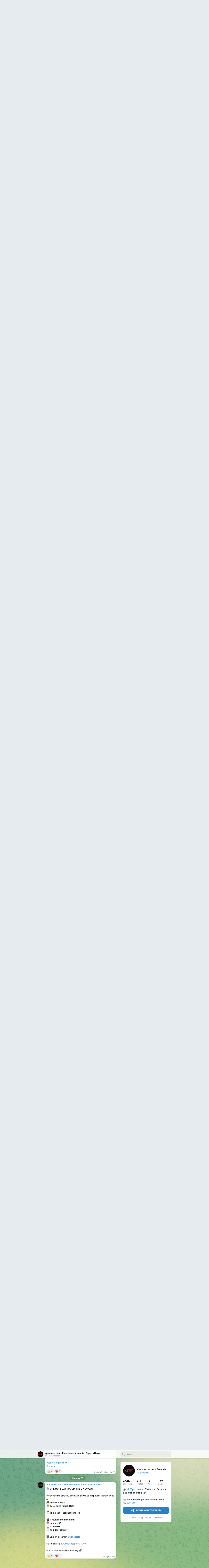

--- FILE ---
content_type: text/html; charset=utf-8
request_url: https://t.me/s/vpesports/
body_size: 15767
content:
<!DOCTYPE html>
<html>
  <head>
    <meta charset="utf-8">
    <title>Vpesports.com - Free steam Accounts - Esports News – Telegram</title>
    <meta name="viewport" content="width=device-width, initial-scale=1.0, minimum-scale=1.0, maximum-scale=1.0, user-scalable=no" />
    <meta name="format-detection" content="telephone=no" />
    <meta http-equiv="X-UA-Compatible"
     content="IE=edge" />
    <meta name="MobileOptimized" content="176" />
    <meta name="HandheldFriendly" content="True" />
    
<meta property="og:title" content="Vpesports.com - Free steam Accounts - Esports News">
<meta property="og:image" content="https://cdn4.telesco.pe/file/[base64].jpg">
<meta property="og:site_name" content="Telegram">
<meta property="og:description" content="🔗 VPESports.com – The home of esports and offline gaming&#33; 🚀

📢 For advertising or post deletion write @akira1619">

<meta property="twitter:title" content="Vpesports.com - Free steam Accounts - Esports News">
<meta property="twitter:image" content="https://cdn4.telesco.pe/file/[base64].jpg">
<meta property="twitter:site" content="@Telegram">

<meta property="al:ios:app_store_id" content="686449807">
<meta property="al:ios:app_name" content="Telegram Messenger">
<meta property="al:ios:url" content="tg://resolve?domain=vpesports">

<meta property="al:android:url" content="tg://resolve?domain=vpesports">
<meta property="al:android:app_name" content="Telegram">
<meta property="al:android:package" content="org.telegram.messenger">

<meta name="twitter:card" content="summary">
<meta name="twitter:site" content="@Telegram">
<meta name="twitter:description" content="🔗 VPESports.com – The home of esports and offline gaming&#33; 🚀

📢 For advertising or post deletion write @akira1619
">

    <link rel="prev" href="/s/vpesports?before=1980">
<link rel="canonical" href="/s/vpesports?before=2000">

    <script>window.matchMedia&&window.matchMedia('(prefers-color-scheme: dark)').matches&&document.documentElement&&document.documentElement.classList&&document.documentElement.classList.add('theme_dark');</script>
    <link rel="icon" type="image/svg+xml" href="//telegram.org/img/website_icon.svg?4">
<link rel="apple-touch-icon" sizes="180x180" href="//telegram.org/img/apple-touch-icon.png">
<link rel="icon" type="image/png" sizes="32x32" href="//telegram.org/img/favicon-32x32.png">
<link rel="icon" type="image/png" sizes="16x16" href="//telegram.org/img/favicon-16x16.png">
<link rel="alternate icon" href="//telegram.org/img/favicon.ico" type="image/x-icon" />
    <link href="//telegram.org/css/font-roboto.css?1" rel="stylesheet" type="text/css">
    <link href="//telegram.org/css/widget-frame.css?72" rel="stylesheet" media="screen">
    <link href="//telegram.org/css/telegram-web.css?39" rel="stylesheet" media="screen">
    <script>TBaseUrl='/';</script>
    <style>        .user-color-12 {
          --user-line-gradient: repeating-linear-gradient(-45deg, #3391d4 0px, #3391d4 5px, #7dd3f0 5px, #7dd3f0 10px);
          --user-accent-color: #3391d4;
          --user-background: #3391d41f;
        }        .user-color-10 {
          --user-line-gradient: repeating-linear-gradient(-45deg, #27a910 0px, #27a910 5px, #a7dc57 5px, #a7dc57 10px);
          --user-accent-color: #27a910;
          --user-background: #27a9101f;
        }        .user-color-8 {
          --user-line-gradient: repeating-linear-gradient(-45deg, #e0802b 0px, #e0802b 5px, #fac534 5px, #fac534 10px);
          --user-accent-color: #e0802b;
          --user-background: #e0802b1f;
        }        .user-color-7 {
          --user-line-gradient: repeating-linear-gradient(-45deg, #e15052 0px, #e15052 5px, #f9ae63 5px, #f9ae63 10px);
          --user-accent-color: #e15052;
          --user-background: #e150521f;
        }        .user-color-9 {
          --user-line-gradient: repeating-linear-gradient(-45deg, #a05ff3 0px, #a05ff3 5px, #f48fff 5px, #f48fff 10px);
          --user-accent-color: #a05ff3;
          --user-background: #a05ff31f;
        }        .user-color-11 {
          --user-line-gradient: repeating-linear-gradient(-45deg, #27acce 0px, #27acce 5px, #82e8d6 5px, #82e8d6 10px);
          --user-accent-color: #27acce;
          --user-background: #27acce1f;
        }        .user-color-13 {
          --user-line-gradient: repeating-linear-gradient(-45deg, #dd4371 0px, #dd4371 5px, #ffbe9f 5px, #ffbe9f 10px);
          --user-accent-color: #dd4371;
          --user-background: #dd43711f;
        }        .user-color-14 {
          --user-line-gradient: repeating-linear-gradient(-45deg, #247bed 0px, #247bed 5px, #f04856 5px, #f04856 10px, #ffffff 10px, #ffffff 15px);
          --user-accent-color: #247bed;
          --user-background: #247bed1f;
        }        .user-color-15 {
          --user-line-gradient: repeating-linear-gradient(-45deg, #d67722 0px, #d67722 5px, #1ea011 5px, #1ea011 10px, #ffffff 10px, #ffffff 15px);
          --user-accent-color: #d67722;
          --user-background: #d677221f;
        }        .user-color-16 {
          --user-line-gradient: repeating-linear-gradient(-45deg, #179e42 0px, #179e42 5px, #e84a3f 5px, #e84a3f 10px, #ffffff 10px, #ffffff 15px);
          --user-accent-color: #179e42;
          --user-background: #179e421f;
        }        .user-color-17 {
          --user-line-gradient: repeating-linear-gradient(-45deg, #2894af 0px, #2894af 5px, #6fc456 5px, #6fc456 10px, #ffffff 10px, #ffffff 15px);
          --user-accent-color: #2894af;
          --user-background: #2894af1f;
        }        .user-color-18 {
          --user-line-gradient: repeating-linear-gradient(-45deg, #0c9ab3 0px, #0c9ab3 5px, #ffad95 5px, #ffad95 10px, #ffe6b5 10px, #ffe6b5 15px);
          --user-accent-color: #0c9ab3;
          --user-background: #0c9ab31f;
        }        .user-color-19 {
          --user-line-gradient: repeating-linear-gradient(-45deg, #7757d6 0px, #7757d6 5px, #f79610 5px, #f79610 10px, #ffde8e 10px, #ffde8e 15px);
          --user-accent-color: #7757d6;
          --user-background: #7757d61f;
        }        .user-color-20 {
          --user-line-gradient: repeating-linear-gradient(-45deg, #1585cf 0px, #1585cf 5px, #f2ab1d 5px, #f2ab1d 10px, #ffffff 10px, #ffffff 15px);
          --user-accent-color: #1585cf;
          --user-background: #1585cf1f;
        }        body.dark .user-color-12, html.theme_dark .user-color-12 {
          --user-line-gradient: repeating-linear-gradient(-45deg, #52bfff 0px, #52bfff 5px, #0b5494 5px, #0b5494 10px);
          --user-accent-color: #52bfff;
          --user-background: #52bfff1f;
        }        body.dark .user-color-10, html.theme_dark .user-color-10 {
          --user-line-gradient: repeating-linear-gradient(-45deg, #a7eb6e 0px, #a7eb6e 5px, #167e2d 5px, #167e2d 10px);
          --user-accent-color: #a7eb6e;
          --user-background: #a7eb6e1f;
        }        body.dark .user-color-8, html.theme_dark .user-color-8 {
          --user-line-gradient: repeating-linear-gradient(-45deg, #ecb04e 0px, #ecb04e 5px, #c35714 5px, #c35714 10px);
          --user-accent-color: #ecb04e;
          --user-background: #ecb04e1f;
        }        body.dark .user-color-7, html.theme_dark .user-color-7 {
          --user-line-gradient: repeating-linear-gradient(-45deg, #ff9380 0px, #ff9380 5px, #992f37 5px, #992f37 10px);
          --user-accent-color: #ff9380;
          --user-background: #ff93801f;
        }        body.dark .user-color-9, html.theme_dark .user-color-9 {
          --user-line-gradient: repeating-linear-gradient(-45deg, #c697ff 0px, #c697ff 5px, #5e31c8 5px, #5e31c8 10px);
          --user-accent-color: #c697ff;
          --user-background: #c697ff1f;
        }        body.dark .user-color-11, html.theme_dark .user-color-11 {
          --user-line-gradient: repeating-linear-gradient(-45deg, #40d8d0 0px, #40d8d0 5px, #045c7f 5px, #045c7f 10px);
          --user-accent-color: #40d8d0;
          --user-background: #40d8d01f;
        }        body.dark .user-color-13, html.theme_dark .user-color-13 {
          --user-line-gradient: repeating-linear-gradient(-45deg, #ff86a6 0px, #ff86a6 5px, #8e366e 5px, #8e366e 10px);
          --user-accent-color: #ff86a6;
          --user-background: #ff86a61f;
        }        body.dark .user-color-14, html.theme_dark .user-color-14 {
          --user-line-gradient: repeating-linear-gradient(-45deg, #3fa2fe 0px, #3fa2fe 5px, #e5424f 5px, #e5424f 10px, #ffffff 10px, #ffffff 15px);
          --user-accent-color: #3fa2fe;
          --user-background: #3fa2fe1f;
        }        body.dark .user-color-15, html.theme_dark .user-color-15 {
          --user-line-gradient: repeating-linear-gradient(-45deg, #ff905e 0px, #ff905e 5px, #32a527 5px, #32a527 10px, #ffffff 10px, #ffffff 15px);
          --user-accent-color: #ff905e;
          --user-background: #ff905e1f;
        }        body.dark .user-color-16, html.theme_dark .user-color-16 {
          --user-line-gradient: repeating-linear-gradient(-45deg, #66d364 0px, #66d364 5px, #d5444f 5px, #d5444f 10px, #ffffff 10px, #ffffff 15px);
          --user-accent-color: #66d364;
          --user-background: #66d3641f;
        }        body.dark .user-color-17, html.theme_dark .user-color-17 {
          --user-line-gradient: repeating-linear-gradient(-45deg, #22bce2 0px, #22bce2 5px, #3da240 5px, #3da240 10px, #ffffff 10px, #ffffff 15px);
          --user-accent-color: #22bce2;
          --user-background: #22bce21f;
        }        body.dark .user-color-18, html.theme_dark .user-color-18 {
          --user-line-gradient: repeating-linear-gradient(-45deg, #22bce2 0px, #22bce2 5px, #ff9778 5px, #ff9778 10px, #ffda6b 10px, #ffda6b 15px);
          --user-accent-color: #22bce2;
          --user-background: #22bce21f;
        }        body.dark .user-color-19, html.theme_dark .user-color-19 {
          --user-line-gradient: repeating-linear-gradient(-45deg, #9791ff 0px, #9791ff 5px, #f2731d 5px, #f2731d 10px, #ffdb59 10px, #ffdb59 15px);
          --user-accent-color: #9791ff;
          --user-background: #9791ff1f;
        }        body.dark .user-color-20, html.theme_dark .user-color-20 {
          --user-line-gradient: repeating-linear-gradient(-45deg, #3da6eb 0px, #3da6eb 5px, #eea51d 5px, #eea51d 10px, #ffffff 10px, #ffffff 15px);
          --user-accent-color: #3da6eb;
          --user-background: #3da6eb1f;
        }.user-color-6, .user-color-4, .user-color-2, .user-color-0, .user-color-1, .user-color-3, .user-color-5,   .user-color-default {
    --user-accent-color: var(--accent-color);
    --user-accent-background: var(--accent-background);
    --user-line-gradient: linear-gradient(45deg, var(--accent-color), var(--accent-color));
  }</style>
  </head>
  <body class="widget_frame_base tgme_webpreview emoji_image thin_box_shadow tme_mode no_transitions">
    <div class="tgme_background_wrap">
      <canvas id="tgme_background" class="tgme_background" width="50" height="50" data-colors="dbddbb,6ba587,d5d88d,88b884"></canvas>
      <div class="tgme_background_pattern"></div>
    </div>
    <header class="tgme_header search_collapsed">
  <div class="tgme_container">
    <div class="tgme_header_search">
      <form class="tgme_header_search_form" action="/s/vpesports">
        <svg class="tgme_header_search_form_icon" width="20" height="20" viewBox="0 0 20 20"><g fill="none" stroke="#7D7F81" stroke-width="1.4"><circle cx="9" cy="9" r="6"></circle><path d="M13.5,13.5 L17,17" stroke-linecap="round"></path></g></svg>
        <input class="tgme_header_search_form_input js-header_search" placeholder="Search" name="q" autocomplete="off" value="" />
        <a href="/s/vpesports" class="tgme_header_search_form_clear"><svg class="tgme_action_button_icon" xmlns="http://www.w3.org/2000/svg" viewBox="0 0 20 20" width="20" height="20"><g class="icon_body" fill="none" stroke-linecap="round" stroke-linejoin="round" stroke="#000000" stroke-width="1.5"><path d="M6 14l8-8m0 8L6 6" stroke-dasharray="0,11.314" stroke-dashoffset="5.657"/><path d="M26 14l8-8m0 8l-8-8" stroke-dasharray="0.371,10.943" stroke-dashoffset="5.842"/><path d="M46 14l8-8m0 8l-8-8" stroke-dasharray="1.982,9.332" stroke-dashoffset="6.647756"/><path d="M66 14l8-8m0 8l-8-8" stroke-dasharray="5.173,6.14" stroke-dashoffset="8.243"/><path d="M86 14l8-8m0 8l-8-8" stroke-dasharray="7.866,3.448" stroke-dashoffset="9.59"/><path d="M106 14l8-8m0 8l-8-8" stroke-dasharray="9.471,1.843" stroke-dashoffset="10.392"/><path d="M126 14l8-8m0 8l-8-8" stroke-dasharray="10.417,0.896" stroke-dashoffset="10.866"/><path d="M146 14l8-8m0 8l-8-8" stroke-dasharray="10.961,0.353" stroke-dashoffset="11.137"/><path d="M166 14l8-8m0 8l-8-8" stroke-dasharray="11.234,0.08" stroke-dashoffset="11.274"/><path d="M186 14l8-8m0 8l-8-8"/></g></svg></a>
      </form>
    </div>
    <div class="tgme_header_right_column">
      <section class="tgme_right_column">
        <div class="tgme_channel_info">
          <div class="tgme_channel_info_header">
            <i class="tgme_page_photo_image bgcolor6" data-content="VN"><img src="https://cdn4.telesco.pe/file/[base64].jpg"></i>
            <div class="tgme_channel_info_header_title_wrap">
              <div class="tgme_channel_info_header_title"><span dir="auto">Vpesports.com - Free steam Accounts - Esports News</span></div>
              <div class="tgme_channel_info_header_labels"></div>
            </div>
            <div class="tgme_channel_info_header_username"><a href="https://t.me/vpesports">@vpesports</a></div>
          </div>
          <div class="tgme_channel_info_counters"><div class="tgme_channel_info_counter"><span class="counter_value">27.6K</span> <span class="counter_type">subscribers</span></div><div class="tgme_channel_info_counter"><span class="counter_value">214</span> <span class="counter_type">photos</span></div><div class="tgme_channel_info_counter"><span class="counter_value">13</span> <span class="counter_type">videos</span></div><div class="tgme_channel_info_counter"><span class="counter_value">1.9K</span> <span class="counter_type">links</span></div></div>
          <div class="tgme_channel_info_description"><i class="emoji" style="background-image:url('//telegram.org/img/emoji/40/F09F9497.png')"><b>🔗</b></i> <a href="http://VPESports.com/" target="_blank" rel="noopener">VPESports.com</a> – The home of esports and offline gaming&#33; <i class="emoji" style="background-image:url('//telegram.org/img/emoji/40/F09F9A80.png')"><b>🚀</b></i><br/><br/><i class="emoji" style="background-image:url('//telegram.org/img/emoji/40/F09F93A2.png')"><b>📢</b></i> For advertising or post deletion write <a href="https://t.me/akira1619" target="_blank">@akira1619</a></div>
          <a class="tgme_channel_download_telegram" href="//telegram.org/dl?tme=8e374f92688f58cdfd_12182502078957951430">
            <svg class="tgme_channel_download_telegram_icon" width="21px" height="18px" viewBox="0 0 21 18"><g fill="none"><path fill="#ffffff" d="M0.554,7.092 L19.117,0.078 C19.737,-0.156 20.429,0.156 20.663,0.776 C20.745,0.994 20.763,1.23 20.713,1.457 L17.513,16.059 C17.351,16.799 16.62,17.268 15.88,17.105 C15.696,17.065 15.523,16.987 15.37,16.877 L8.997,12.271 C8.614,11.994 8.527,11.458 8.805,11.074 C8.835,11.033 8.869,10.994 8.905,10.958 L15.458,4.661 C15.594,4.53 15.598,4.313 15.467,4.176 C15.354,4.059 15.174,4.037 15.036,4.125 L6.104,9.795 C5.575,10.131 4.922,10.207 4.329,10.002 L0.577,8.704 C0.13,8.55 -0.107,8.061 0.047,7.614 C0.131,7.374 0.316,7.182 0.554,7.092 Z"></path></g></svg>Download Telegram
          </a>
          <div class="tgme_footer">
            <div class="tgme_footer_column">
              <h5><a href="//telegram.org/faq">About</a></h5>
            </div>
            <div class="tgme_footer_column">
              <h5><a href="//telegram.org/blog">Blog</a></h5>
            </div>
            <div class="tgme_footer_column">
              <h5><a href="//telegram.org/apps">Apps</a></h5>
            </div>
            <div class="tgme_footer_column">
              <h5><a href="//core.telegram.org/">Platform</a></h5>
            </div>
          </div>
        </div>
      </section>
    </div>
    <div class="tgme_header_info">
      <a class="tgme_channel_join_telegram" href="//telegram.org/dl?tme=8e374f92688f58cdfd_12182502078957951430">
        <svg class="tgme_channel_join_telegram_icon" width="19px" height="16px" viewBox="0 0 19 16"><g fill="none"><path fill="#ffffff" d="M0.465,6.638 L17.511,0.073 C18.078,-0.145 18.714,0.137 18.932,0.704 C19.009,0.903 19.026,1.121 18.981,1.33 L16.042,15.001 C15.896,15.679 15.228,16.111 14.549,15.965 C14.375,15.928 14.211,15.854 14.068,15.748 L8.223,11.443 C7.874,11.185 7.799,10.694 8.057,10.345 C8.082,10.311 8.109,10.279 8.139,10.249 L14.191,4.322 C14.315,4.201 14.317,4.002 14.195,3.878 C14.091,3.771 13.926,3.753 13.8,3.834 L5.602,9.138 C5.112,9.456 4.502,9.528 3.952,9.333 L0.486,8.112 C0.077,7.967 -0.138,7.519 0.007,7.11 C0.083,6.893 0.25,6.721 0.465,6.638 Z"></path></g></svg>Join
      </a>
      <a class="tgme_header_link" href="https://t.me/vpesports">
        <i class="tgme_page_photo_image bgcolor6" data-content="VN"><img src="https://cdn4.telesco.pe/file/[base64].jpg"></i>
        <div class="tgme_header_title_wrap">
          <div class="tgme_header_title"><span dir="auto">Vpesports.com - Free steam Accounts - Esports News</span></div>
          <div class="tgme_header_labels"></div>
        </div>
        <div class="tgme_header_counter">27.6K subscribers</div>
      </a>
    </div>
  </div>
</header>
<main class="tgme_main" data-url="/vpesports">
  <div class="tgme_container">
    <section class="tgme_channel_history js-message_history">
      <div class="tgme_widget_message_centered js-messages_more_wrap"><a href="/s/vpesports?before=1980" class="tme_messages_more js-messages_more" data-before="1980"></a></div><div class="tgme_widget_message_wrap js-widget_message_wrap"><div class="tgme_widget_message text_not_supported_wrap js-widget_message" data-post="vpesports/1980" data-view="eyJjIjotMjM5MTkxMTU4NCwicCI6MTk4MCwidCI6MTc2OTYzNTU0MiwiaCI6ImM3NmZlNzk4N2U4YmUzY2ViZSJ9">
  <div class="tgme_widget_message_user"><a href="https://t.me/vpesports"><i class="tgme_widget_message_user_photo bgcolor6" data-content="V"><img src="https://cdn4.telesco.pe/file/[base64].jpg"></i></a></div>
  <div class="tgme_widget_message_bubble">
    
        <i class="tgme_widget_message_bubble_tail">
      <svg class="bubble_icon" width="9px" height="20px" viewBox="0 0 9 20">
        <g fill="none">
          <path class="background" fill="#ffffff" d="M8,1 L9,1 L9,20 L8,20 L8,18 C7.807,15.161 7.124,12.233 5.950,9.218 C5.046,6.893 3.504,4.733 1.325,2.738 L1.325,2.738 C0.917,2.365 0.89,1.732 1.263,1.325 C1.452,1.118 1.72,1 2,1 L8,1 Z"></path>
          <path class="border_1x" fill="#d7e3ec" d="M9,1 L2,1 C1.72,1 1.452,1.118 1.263,1.325 C0.89,1.732 0.917,2.365 1.325,2.738 C3.504,4.733 5.046,6.893 5.95,9.218 C7.124,12.233 7.807,15.161 8,18 L8,20 L9,20 L9,1 Z M2,0 L9,0 L9,20 L7,20 L7,20 L7.002,18.068 C6.816,15.333 6.156,12.504 5.018,9.58 C4.172,7.406 2.72,5.371 0.649,3.475 C-0.165,2.729 -0.221,1.464 0.525,0.649 C0.904,0.236 1.439,0 2,0 Z"></path>
          <path class="border_2x" d="M9,1 L2,1 C1.72,1 1.452,1.118 1.263,1.325 C0.89,1.732 0.917,2.365 1.325,2.738 C3.504,4.733 5.046,6.893 5.95,9.218 C7.124,12.233 7.807,15.161 8,18 L8,20 L9,20 L9,1 Z M2,0.5 L9,0.5 L9,20 L7.5,20 L7.5,20 L7.501,18.034 C7.312,15.247 6.64,12.369 5.484,9.399 C4.609,7.15 3.112,5.052 0.987,3.106 C0.376,2.547 0.334,1.598 0.894,0.987 C1.178,0.677 1.579,0.5 2,0.5 Z"></path>
          <path class="border_3x" d="M9,1 L2,1 C1.72,1 1.452,1.118 1.263,1.325 C0.89,1.732 0.917,2.365 1.325,2.738 C3.504,4.733 5.046,6.893 5.95,9.218 C7.124,12.233 7.807,15.161 8,18 L8,20 L9,20 L9,1 Z M2,0.667 L9,0.667 L9,20 L7.667,20 L7.667,20 L7.668,18.023 C7.477,15.218 6.802,12.324 5.64,9.338 C4.755,7.064 3.243,4.946 1.1,2.983 C0.557,2.486 0.52,1.643 1.017,1.1 C1.269,0.824 1.626,0.667 2,0.667 Z"></path>
        </g>
      </svg>
    </i>
    <div class="tgme_widget_message_author accent_color"><a class="tgme_widget_message_owner_name" href="https://t.me/vpesports"><span dir="auto">Vpesports.com - Free steam Accounts - Esports News</span></a></div>


<a class="tgme_widget_message_photo_wrap 5454284170579348589 1269924494_460000365" href="https://t.me/vpesports/1980" style="width:800px;background-image:url('https://cdn4.telesco.pe/file/[base64].jpg')">
  <div class="tgme_widget_message_photo" style="padding-top:49.625%"></div>
</a><div class="tgme_widget_message_text js-message_text" dir="auto">Final Fantasy VII Remake Part 3 Development: Technical Deep Dive Into the Unreal Engine 4 Choice - <a href="https://vpesports.com/featured-news/final-fantasy-vii-remake-part-3-unreal-engine-4" target="_blank" rel="noopener">https://vpesports.com/featured-news/final-fantasy-vii-remake-part-3-unreal-engine-4</a><br/><br/><a href="?q=%23esports">#esports</a> <a href="?q=%23gamenews">#gamenews</a> <br/><a href="?q=%23games">#games</a></div>
<div class="tgme_widget_message_reactions js-message_reactions"><span class="tgme_reaction"><i class="emoji" style="background-image:url('//telegram.org/img/emoji/40/E29DA4.png')"><b>❤</b></i>2</span><span class="tgme_reaction"><i class="emoji" style="background-image:url('//telegram.org/img/emoji/40/F09F918D.png')"><b>👍</b></i>1</span></div><div class="tgme_widget_message_footer compact js-message_footer">
  
  <div class="tgme_widget_message_info short js-message_info">
    <span class="tgme_widget_message_views">2.2K</span><span class="copyonly"> views</span><span class="tgme_widget_message_meta">edited &nbsp;<a class="tgme_widget_message_date" href="https://t.me/vpesports/1980"><time datetime="2026-01-25T01:40:59+00:00" class="time">01:40</time></a></span>
  </div>
</div>
  </div>
  
</div></div><div class="tgme_widget_message_wrap js-widget_message_wrap"><div class="tgme_widget_message text_not_supported_wrap js-widget_message" data-post="vpesports/1981" data-view="eyJjIjotMjM5MTkxMTU4NCwicCI6MTk4MSwidCI6MTc2OTYzNTU0MiwiaCI6IjI1M2YwNzQwYjA1MjY2Y2NiYyJ9">
  <div class="tgme_widget_message_user"><a href="https://t.me/vpesports"><i class="tgme_widget_message_user_photo bgcolor6" data-content="V"><img src="https://cdn4.telesco.pe/file/[base64].jpg"></i></a></div>
  <div class="tgme_widget_message_bubble">
    
        <i class="tgme_widget_message_bubble_tail">
      <svg class="bubble_icon" width="9px" height="20px" viewBox="0 0 9 20">
        <g fill="none">
          <path class="background" fill="#ffffff" d="M8,1 L9,1 L9,20 L8,20 L8,18 C7.807,15.161 7.124,12.233 5.950,9.218 C5.046,6.893 3.504,4.733 1.325,2.738 L1.325,2.738 C0.917,2.365 0.89,1.732 1.263,1.325 C1.452,1.118 1.72,1 2,1 L8,1 Z"></path>
          <path class="border_1x" fill="#d7e3ec" d="M9,1 L2,1 C1.72,1 1.452,1.118 1.263,1.325 C0.89,1.732 0.917,2.365 1.325,2.738 C3.504,4.733 5.046,6.893 5.95,9.218 C7.124,12.233 7.807,15.161 8,18 L8,20 L9,20 L9,1 Z M2,0 L9,0 L9,20 L7,20 L7,20 L7.002,18.068 C6.816,15.333 6.156,12.504 5.018,9.58 C4.172,7.406 2.72,5.371 0.649,3.475 C-0.165,2.729 -0.221,1.464 0.525,0.649 C0.904,0.236 1.439,0 2,0 Z"></path>
          <path class="border_2x" d="M9,1 L2,1 C1.72,1 1.452,1.118 1.263,1.325 C0.89,1.732 0.917,2.365 1.325,2.738 C3.504,4.733 5.046,6.893 5.95,9.218 C7.124,12.233 7.807,15.161 8,18 L8,20 L9,20 L9,1 Z M2,0.5 L9,0.5 L9,20 L7.5,20 L7.5,20 L7.501,18.034 C7.312,15.247 6.64,12.369 5.484,9.399 C4.609,7.15 3.112,5.052 0.987,3.106 C0.376,2.547 0.334,1.598 0.894,0.987 C1.178,0.677 1.579,0.5 2,0.5 Z"></path>
          <path class="border_3x" d="M9,1 L2,1 C1.72,1 1.452,1.118 1.263,1.325 C0.89,1.732 0.917,2.365 1.325,2.738 C3.504,4.733 5.046,6.893 5.95,9.218 C7.124,12.233 7.807,15.161 8,18 L8,20 L9,20 L9,1 Z M2,0.667 L9,0.667 L9,20 L7.667,20 L7.667,20 L7.668,18.023 C7.477,15.218 6.802,12.324 5.64,9.338 C4.755,7.064 3.243,4.946 1.1,2.983 C0.557,2.486 0.52,1.643 1.017,1.1 C1.269,0.824 1.626,0.667 2,0.667 Z"></path>
        </g>
      </svg>
    </i>
    <div class="tgme_widget_message_author accent_color"><a class="tgme_widget_message_owner_name" href="https://t.me/vpesports"><span dir="auto">Vpesports.com - Free steam Accounts - Esports News</span></a></div>


<a class="tgme_widget_message_photo_wrap 5454043776964825126 1269868523_460001318" href="https://t.me/vpesports/1981" style="width:790px;background-image:url('https://cdn4.telesco.pe/file/[base64].jpg')">
  <div class="tgme_widget_message_photo" style="padding-top:55.949367088608%"></div>
</a><div class="tgme_widget_message_text js-message_text" dir="auto">Call of Duty Black Ops 7 Analysis: How the 13-Month Release Cycle Triggered Unprecedented Audience Fatigue in 2025 - <a href="https://vpesports.com/games/call-of-duty/call-of-duty-black-ops-7-analysis" target="_blank" rel="noopener">https://vpesports.com/games/call-of-duty/call-of-duty-black-ops-7-analysis</a><br/><br/><a href="?q=%23esports">#esports</a> <a href="?q=%23gamenews">#gamenews</a> <br/><a href="?q=%23games">#games</a></div>
<div class="tgme_widget_message_reactions js-message_reactions"><span class="tgme_reaction"><i class="emoji" style="background-image:url('//telegram.org/img/emoji/40/E29DA4.png')"><b>❤</b></i>3</span></div><div class="tgme_widget_message_footer compact js-message_footer">
  
  <div class="tgme_widget_message_info short js-message_info">
    <span class="tgme_widget_message_views">1.9K</span><span class="copyonly"> views</span><span class="tgme_widget_message_meta">edited &nbsp;<a class="tgme_widget_message_date" href="https://t.me/vpesports/1981"><time datetime="2026-01-25T14:49:26+00:00" class="time">14:49</time></a></span>
  </div>
</div>
  </div>
  
</div></div><div class="tgme_widget_message_wrap js-widget_message_wrap"><div class="tgme_widget_message text_not_supported_wrap js-widget_message" data-post="vpesports/1982" data-view="eyJjIjotMjM5MTkxMTU4NCwicCI6MTk4MiwidCI6MTc2OTYzNTU0MiwiaCI6ImIwNDMzYzhjNzM2ODFjNzg3ZSJ9">
  <div class="tgme_widget_message_user"><a href="https://t.me/vpesports"><i class="tgme_widget_message_user_photo bgcolor6" data-content="V"><img src="https://cdn4.telesco.pe/file/[base64].jpg"></i></a></div>
  <div class="tgme_widget_message_bubble">
    
        <i class="tgme_widget_message_bubble_tail">
      <svg class="bubble_icon" width="9px" height="20px" viewBox="0 0 9 20">
        <g fill="none">
          <path class="background" fill="#ffffff" d="M8,1 L9,1 L9,20 L8,20 L8,18 C7.807,15.161 7.124,12.233 5.950,9.218 C5.046,6.893 3.504,4.733 1.325,2.738 L1.325,2.738 C0.917,2.365 0.89,1.732 1.263,1.325 C1.452,1.118 1.72,1 2,1 L8,1 Z"></path>
          <path class="border_1x" fill="#d7e3ec" d="M9,1 L2,1 C1.72,1 1.452,1.118 1.263,1.325 C0.89,1.732 0.917,2.365 1.325,2.738 C3.504,4.733 5.046,6.893 5.95,9.218 C7.124,12.233 7.807,15.161 8,18 L8,20 L9,20 L9,1 Z M2,0 L9,0 L9,20 L7,20 L7,20 L7.002,18.068 C6.816,15.333 6.156,12.504 5.018,9.58 C4.172,7.406 2.72,5.371 0.649,3.475 C-0.165,2.729 -0.221,1.464 0.525,0.649 C0.904,0.236 1.439,0 2,0 Z"></path>
          <path class="border_2x" d="M9,1 L2,1 C1.72,1 1.452,1.118 1.263,1.325 C0.89,1.732 0.917,2.365 1.325,2.738 C3.504,4.733 5.046,6.893 5.95,9.218 C7.124,12.233 7.807,15.161 8,18 L8,20 L9,20 L9,1 Z M2,0.5 L9,0.5 L9,20 L7.5,20 L7.5,20 L7.501,18.034 C7.312,15.247 6.64,12.369 5.484,9.399 C4.609,7.15 3.112,5.052 0.987,3.106 C0.376,2.547 0.334,1.598 0.894,0.987 C1.178,0.677 1.579,0.5 2,0.5 Z"></path>
          <path class="border_3x" d="M9,1 L2,1 C1.72,1 1.452,1.118 1.263,1.325 C0.89,1.732 0.917,2.365 1.325,2.738 C3.504,4.733 5.046,6.893 5.95,9.218 C7.124,12.233 7.807,15.161 8,18 L8,20 L9,20 L9,1 Z M2,0.667 L9,0.667 L9,20 L7.667,20 L7.667,20 L7.668,18.023 C7.477,15.218 6.802,12.324 5.64,9.338 C4.755,7.064 3.243,4.946 1.1,2.983 C0.557,2.486 0.52,1.643 1.017,1.1 C1.269,0.824 1.626,0.667 2,0.667 Z"></path>
        </g>
      </svg>
    </i>
    <div class="tgme_widget_message_author accent_color"><a class="tgme_widget_message_owner_name" href="https://t.me/vpesports"><span dir="auto">Vpesports.com - Free steam Accounts - Esports News</span></a></div>


<a class="tgme_widget_message_photo_wrap 5456295576778509369 1270392811_460000313" href="https://t.me/vpesports/1982" style="width:800px;background-image:url('https://cdn4.telesco.pe/file/[base64].jpg')">
  <div class="tgme_widget_message_photo" style="padding-top:66.625%"></div>
</a><div class="tgme_widget_message_text js-message_text" dir="auto">NiKo Secures 10th MVP Title at BLAST Bounty Winter 2026: Statistical Anomaly in Malta Finals - <a href="https://vpesports.com/more-esports/niko-secures-10th-mvp-title-at-blast-bounty-winter-2026" target="_blank" rel="noopener">https://vpesports.com/more-esports/niko-secures-10th-mvp-title-at-blast-bounty-winter-2026</a><br/><br/><a href="?q=%23esports">#esports</a> <a href="?q=%23gamenews">#gamenews</a> <br/><a href="?q=%23games">#games</a></div>
<div class="tgme_widget_message_reactions js-message_reactions"><span class="tgme_reaction"><i class="emoji" style="background-image:url('//telegram.org/img/emoji/40/E29DA4.png')"><b>❤</b></i>3</span></div><div class="tgme_widget_message_footer compact js-message_footer">
  
  <div class="tgme_widget_message_info short js-message_info">
    <span class="tgme_widget_message_views">1.63K</span><span class="copyonly"> views</span><span class="tgme_widget_message_meta">edited &nbsp;<a class="tgme_widget_message_date" href="https://t.me/vpesports/1982"><time datetime="2026-01-26T01:02:19+00:00" class="time">01:02</time></a></span>
  </div>
</div>
  </div>
  
</div></div><div class="tgme_widget_message_wrap js-widget_message_wrap"><div class="tgme_widget_message text_not_supported_wrap js-widget_message" data-post="vpesports/1983" data-view="eyJjIjotMjM5MTkxMTU4NCwicCI6MTk4MywidCI6MTc2OTYzNTU0MiwiaCI6IjhlNzg2NGIyYjllYTU1OWEyNCJ9">
  <div class="tgme_widget_message_user"><a href="https://t.me/vpesports"><i class="tgme_widget_message_user_photo bgcolor6" data-content="V"><img src="https://cdn4.telesco.pe/file/[base64].jpg"></i></a></div>
  <div class="tgme_widget_message_bubble">
    
        <i class="tgme_widget_message_bubble_tail">
      <svg class="bubble_icon" width="9px" height="20px" viewBox="0 0 9 20">
        <g fill="none">
          <path class="background" fill="#ffffff" d="M8,1 L9,1 L9,20 L8,20 L8,18 C7.807,15.161 7.124,12.233 5.950,9.218 C5.046,6.893 3.504,4.733 1.325,2.738 L1.325,2.738 C0.917,2.365 0.89,1.732 1.263,1.325 C1.452,1.118 1.72,1 2,1 L8,1 Z"></path>
          <path class="border_1x" fill="#d7e3ec" d="M9,1 L2,1 C1.72,1 1.452,1.118 1.263,1.325 C0.89,1.732 0.917,2.365 1.325,2.738 C3.504,4.733 5.046,6.893 5.95,9.218 C7.124,12.233 7.807,15.161 8,18 L8,20 L9,20 L9,1 Z M2,0 L9,0 L9,20 L7,20 L7,20 L7.002,18.068 C6.816,15.333 6.156,12.504 5.018,9.58 C4.172,7.406 2.72,5.371 0.649,3.475 C-0.165,2.729 -0.221,1.464 0.525,0.649 C0.904,0.236 1.439,0 2,0 Z"></path>
          <path class="border_2x" d="M9,1 L2,1 C1.72,1 1.452,1.118 1.263,1.325 C0.89,1.732 0.917,2.365 1.325,2.738 C3.504,4.733 5.046,6.893 5.95,9.218 C7.124,12.233 7.807,15.161 8,18 L8,20 L9,20 L9,1 Z M2,0.5 L9,0.5 L9,20 L7.5,20 L7.5,20 L7.501,18.034 C7.312,15.247 6.64,12.369 5.484,9.399 C4.609,7.15 3.112,5.052 0.987,3.106 C0.376,2.547 0.334,1.598 0.894,0.987 C1.178,0.677 1.579,0.5 2,0.5 Z"></path>
          <path class="border_3x" d="M9,1 L2,1 C1.72,1 1.452,1.118 1.263,1.325 C0.89,1.732 0.917,2.365 1.325,2.738 C3.504,4.733 5.046,6.893 5.95,9.218 C7.124,12.233 7.807,15.161 8,18 L8,20 L9,20 L9,1 Z M2,0.667 L9,0.667 L9,20 L7.667,20 L7.667,20 L7.668,18.023 C7.477,15.218 6.802,12.324 5.64,9.338 C4.755,7.064 3.243,4.946 1.1,2.983 C0.557,2.486 0.52,1.643 1.017,1.1 C1.269,0.824 1.626,0.667 2,0.667 Z"></path>
        </g>
      </svg>
    </i>
    <div class="tgme_widget_message_author accent_color"><a class="tgme_widget_message_owner_name" href="https://t.me/vpesports"><span dir="auto">Vpesports.com - Free steam Accounts - Esports News</span></a></div>


<a class="tgme_widget_message_photo_wrap 5456295576778509371 1270392811_460000315" href="https://t.me/vpesports/1983" style="width:800px;background-image:url('https://cdn4.telesco.pe/file/[base64].jpg')">
  <div class="tgme_widget_message_photo" style="padding-top:54.875%"></div>
</a><div class="tgme_widget_message_text js-message_text" dir="auto">PARIVISION are the BLAST Bounty Winter 2026 champions: a full breakdown of the sensational grand final in Malta. - <a href="https://vpesports.com/more-esports/parivision-are-the-blast-bounty-winter-2026-champions" target="_blank" rel="noopener">https://vpesports.com/more-esports/parivision-are-the-blast-bounty-winter-2026-champions</a><br/><br/><a href="?q=%23esports">#esports</a> <a href="?q=%23gamenews">#gamenews</a> <br/><a href="?q=%23games">#games</a></div>
<div class="tgme_widget_message_reactions js-message_reactions"><span class="tgme_reaction"><i class="emoji" style="background-image:url('//telegram.org/img/emoji/40/E29DA4.png')"><b>❤</b></i>3</span><span class="tgme_reaction"><i class="emoji" style="background-image:url('//telegram.org/img/emoji/40/F09F918D.png')"><b>👍</b></i>2</span></div><div class="tgme_widget_message_footer compact js-message_footer">
  
  <div class="tgme_widget_message_info short js-message_info">
    <span class="tgme_widget_message_views">1.8K</span><span class="copyonly"> views</span><span class="tgme_widget_message_meta">edited &nbsp;<a class="tgme_widget_message_date" href="https://t.me/vpesports/1983"><time datetime="2026-01-26T01:08:55+00:00" class="time">01:08</time></a></span>
  </div>
</div>
  </div>
  
</div></div><div class="tgme_widget_message_wrap js-widget_message_wrap"><div class="tgme_widget_message text_not_supported_wrap js-widget_message" data-post="vpesports/1984" data-view="eyJjIjotMjM5MTkxMTU4NCwicCI6MTk4NCwidCI6MTc2OTYzNTU0MiwiaCI6ImViYzcwNTIzMTk1NmIxYmI0MiJ9">
  <div class="tgme_widget_message_user"><a href="https://t.me/vpesports"><i class="tgme_widget_message_user_photo bgcolor6" data-content="V"><img src="https://cdn4.telesco.pe/file/[base64].jpg"></i></a></div>
  <div class="tgme_widget_message_bubble">
    
        <i class="tgme_widget_message_bubble_tail">
      <svg class="bubble_icon" width="9px" height="20px" viewBox="0 0 9 20">
        <g fill="none">
          <path class="background" fill="#ffffff" d="M8,1 L9,1 L9,20 L8,20 L8,18 C7.807,15.161 7.124,12.233 5.950,9.218 C5.046,6.893 3.504,4.733 1.325,2.738 L1.325,2.738 C0.917,2.365 0.89,1.732 1.263,1.325 C1.452,1.118 1.72,1 2,1 L8,1 Z"></path>
          <path class="border_1x" fill="#d7e3ec" d="M9,1 L2,1 C1.72,1 1.452,1.118 1.263,1.325 C0.89,1.732 0.917,2.365 1.325,2.738 C3.504,4.733 5.046,6.893 5.95,9.218 C7.124,12.233 7.807,15.161 8,18 L8,20 L9,20 L9,1 Z M2,0 L9,0 L9,20 L7,20 L7,20 L7.002,18.068 C6.816,15.333 6.156,12.504 5.018,9.58 C4.172,7.406 2.72,5.371 0.649,3.475 C-0.165,2.729 -0.221,1.464 0.525,0.649 C0.904,0.236 1.439,0 2,0 Z"></path>
          <path class="border_2x" d="M9,1 L2,1 C1.72,1 1.452,1.118 1.263,1.325 C0.89,1.732 0.917,2.365 1.325,2.738 C3.504,4.733 5.046,6.893 5.95,9.218 C7.124,12.233 7.807,15.161 8,18 L8,20 L9,20 L9,1 Z M2,0.5 L9,0.5 L9,20 L7.5,20 L7.5,20 L7.501,18.034 C7.312,15.247 6.64,12.369 5.484,9.399 C4.609,7.15 3.112,5.052 0.987,3.106 C0.376,2.547 0.334,1.598 0.894,0.987 C1.178,0.677 1.579,0.5 2,0.5 Z"></path>
          <path class="border_3x" d="M9,1 L2,1 C1.72,1 1.452,1.118 1.263,1.325 C0.89,1.732 0.917,2.365 1.325,2.738 C3.504,4.733 5.046,6.893 5.95,9.218 C7.124,12.233 7.807,15.161 8,18 L8,20 L9,20 L9,1 Z M2,0.667 L9,0.667 L9,20 L7.667,20 L7.667,20 L7.668,18.023 C7.477,15.218 6.802,12.324 5.64,9.338 C4.755,7.064 3.243,4.946 1.1,2.983 C0.557,2.486 0.52,1.643 1.017,1.1 C1.269,0.824 1.626,0.667 2,0.667 Z"></path>
        </g>
      </svg>
    </i>
    <div class="tgme_widget_message_author accent_color"><a class="tgme_widget_message_owner_name" href="https://t.me/vpesports"><span dir="auto">Vpesports.com - Free steam Accounts - Esports News</span></a></div>


<a class="tgme_widget_message_photo_wrap 5456295576778510440 1270392811_460001384" href="https://t.me/vpesports/1984" style="width:800px;background-image:url('https://cdn4.telesco.pe/file/[base64].jpg')">
  <div class="tgme_widget_message_photo" style="padding-top:56.25%"></div>
</a><div class="tgme_widget_message_text js-message_text" dir="auto">The Riftbreaker - <a href="https://vpesports.com/sharedsteam/the-riftbreaker" target="_blank" rel="noopener">https://vpesports.com/sharedsteam/the-riftbreaker</a><br/><br/><a href="?q=%23esports">#esports</a> <a href="?q=%23gamenews">#gamenews</a> <br/><a href="?q=%23games">#games</a></div>
<div class="tgme_widget_message_reactions js-message_reactions"><span class="tgme_reaction"><i class="emoji" style="background-image:url('//telegram.org/img/emoji/40/F09F918D.png')"><b>👍</b></i>5</span><span class="tgme_reaction"><i class="emoji" style="background-image:url('//telegram.org/img/emoji/40/E29DA4.png')"><b>❤</b></i>1</span></div><div class="tgme_widget_message_footer compact js-message_footer">
  
  <div class="tgme_widget_message_info short js-message_info">
    <span class="tgme_widget_message_views">1.61K</span><span class="copyonly"> views</span><span class="tgme_widget_message_meta">edited &nbsp;<a class="tgme_widget_message_date" href="https://t.me/vpesports/1984"><time datetime="2026-01-26T11:25:00+00:00" class="time">11:25</time></a></span>
  </div>
</div>
  </div>
  
</div></div><div class="tgme_widget_message_wrap js-widget_message_wrap"><div class="tgme_widget_message text_not_supported_wrap js-widget_message" data-post="vpesports/1985" data-view="eyJjIjotMjM5MTkxMTU4NCwicCI6MTk4NSwidCI6MTc2OTYzNTU0MiwiaCI6IjkzNzdjNGNhMDAzMDA2NzM0YyJ9">
  <div class="tgme_widget_message_user"><a href="https://t.me/vpesports"><i class="tgme_widget_message_user_photo bgcolor6" data-content="V"><img src="https://cdn4.telesco.pe/file/[base64].jpg"></i></a></div>
  <div class="tgme_widget_message_bubble">
    
        <i class="tgme_widget_message_bubble_tail">
      <svg class="bubble_icon" width="9px" height="20px" viewBox="0 0 9 20">
        <g fill="none">
          <path class="background" fill="#ffffff" d="M8,1 L9,1 L9,20 L8,20 L8,18 C7.807,15.161 7.124,12.233 5.950,9.218 C5.046,6.893 3.504,4.733 1.325,2.738 L1.325,2.738 C0.917,2.365 0.89,1.732 1.263,1.325 C1.452,1.118 1.72,1 2,1 L8,1 Z"></path>
          <path class="border_1x" fill="#d7e3ec" d="M9,1 L2,1 C1.72,1 1.452,1.118 1.263,1.325 C0.89,1.732 0.917,2.365 1.325,2.738 C3.504,4.733 5.046,6.893 5.95,9.218 C7.124,12.233 7.807,15.161 8,18 L8,20 L9,20 L9,1 Z M2,0 L9,0 L9,20 L7,20 L7,20 L7.002,18.068 C6.816,15.333 6.156,12.504 5.018,9.58 C4.172,7.406 2.72,5.371 0.649,3.475 C-0.165,2.729 -0.221,1.464 0.525,0.649 C0.904,0.236 1.439,0 2,0 Z"></path>
          <path class="border_2x" d="M9,1 L2,1 C1.72,1 1.452,1.118 1.263,1.325 C0.89,1.732 0.917,2.365 1.325,2.738 C3.504,4.733 5.046,6.893 5.95,9.218 C7.124,12.233 7.807,15.161 8,18 L8,20 L9,20 L9,1 Z M2,0.5 L9,0.5 L9,20 L7.5,20 L7.5,20 L7.501,18.034 C7.312,15.247 6.64,12.369 5.484,9.399 C4.609,7.15 3.112,5.052 0.987,3.106 C0.376,2.547 0.334,1.598 0.894,0.987 C1.178,0.677 1.579,0.5 2,0.5 Z"></path>
          <path class="border_3x" d="M9,1 L2,1 C1.72,1 1.452,1.118 1.263,1.325 C0.89,1.732 0.917,2.365 1.325,2.738 C3.504,4.733 5.046,6.893 5.95,9.218 C7.124,12.233 7.807,15.161 8,18 L8,20 L9,20 L9,1 Z M2,0.667 L9,0.667 L9,20 L7.667,20 L7.667,20 L7.668,18.023 C7.477,15.218 6.802,12.324 5.64,9.338 C4.755,7.064 3.243,4.946 1.1,2.983 C0.557,2.486 0.52,1.643 1.017,1.1 C1.269,0.824 1.626,0.667 2,0.667 Z"></path>
        </g>
      </svg>
    </i>
    <div class="tgme_widget_message_author accent_color"><a class="tgme_widget_message_owner_name" href="https://t.me/vpesports"><span dir="auto">Vpesports.com - Free steam Accounts - Esports News</span></a></div>


<a class="tgme_widget_message_photo_wrap 5456295576778510826 1270392811_460001770" href="https://t.me/vpesports/1985" style="width:800px;background-image:url('https://cdn4.telesco.pe/file/[base64].jpg')">
  <div class="tgme_widget_message_photo" style="padding-top:56.75%"></div>
</a><div class="tgme_widget_message_text js-message_text" dir="auto">Pathologic 3 - <a href="https://vpesports.com/sharedsteam/pathologic-3" target="_blank" rel="noopener">https://vpesports.com/sharedsteam/pathologic-3</a><br/><br/><a href="?q=%23esports">#esports</a> <a href="?q=%23gamenews">#gamenews</a> <br/><a href="?q=%23games">#games</a></div>
<div class="tgme_widget_message_reactions js-message_reactions"><span class="tgme_reaction"><i class="emoji" style="background-image:url('//telegram.org/img/emoji/40/F09F918D.png')"><b>👍</b></i>5</span><span class="tgme_reaction"><i class="emoji" style="background-image:url('//telegram.org/img/emoji/40/E29DA4.png')"><b>❤</b></i>1</span></div><div class="tgme_widget_message_footer compact js-message_footer">
  
  <div class="tgme_widget_message_info short js-message_info">
    <span class="tgme_widget_message_views">1.57K</span><span class="copyonly"> views</span><span class="tgme_widget_message_meta">edited &nbsp;<a class="tgme_widget_message_date" href="https://t.me/vpesports/1985"><time datetime="2026-01-26T13:10:05+00:00" class="time">13:10</time></a></span>
  </div>
</div>
  </div>
  
</div></div><div class="tgme_widget_message_wrap js-widget_message_wrap"><div class="tgme_widget_message text_not_supported_wrap js-widget_message" data-post="vpesports/1986" data-view="eyJjIjotMjM5MTkxMTU4NCwicCI6MTk4NiwidCI6MTc2OTYzNTU0MiwiaCI6ImJiZGMyZTM0MTEzYTMyYmEwNyJ9">
  <div class="tgme_widget_message_user"><a href="https://t.me/vpesports"><i class="tgme_widget_message_user_photo bgcolor6" data-content="V"><img src="https://cdn4.telesco.pe/file/[base64].jpg"></i></a></div>
  <div class="tgme_widget_message_bubble">
    
        <i class="tgme_widget_message_bubble_tail">
      <svg class="bubble_icon" width="9px" height="20px" viewBox="0 0 9 20">
        <g fill="none">
          <path class="background" fill="#ffffff" d="M8,1 L9,1 L9,20 L8,20 L8,18 C7.807,15.161 7.124,12.233 5.950,9.218 C5.046,6.893 3.504,4.733 1.325,2.738 L1.325,2.738 C0.917,2.365 0.89,1.732 1.263,1.325 C1.452,1.118 1.72,1 2,1 L8,1 Z"></path>
          <path class="border_1x" fill="#d7e3ec" d="M9,1 L2,1 C1.72,1 1.452,1.118 1.263,1.325 C0.89,1.732 0.917,2.365 1.325,2.738 C3.504,4.733 5.046,6.893 5.95,9.218 C7.124,12.233 7.807,15.161 8,18 L8,20 L9,20 L9,1 Z M2,0 L9,0 L9,20 L7,20 L7,20 L7.002,18.068 C6.816,15.333 6.156,12.504 5.018,9.58 C4.172,7.406 2.72,5.371 0.649,3.475 C-0.165,2.729 -0.221,1.464 0.525,0.649 C0.904,0.236 1.439,0 2,0 Z"></path>
          <path class="border_2x" d="M9,1 L2,1 C1.72,1 1.452,1.118 1.263,1.325 C0.89,1.732 0.917,2.365 1.325,2.738 C3.504,4.733 5.046,6.893 5.95,9.218 C7.124,12.233 7.807,15.161 8,18 L8,20 L9,20 L9,1 Z M2,0.5 L9,0.5 L9,20 L7.5,20 L7.5,20 L7.501,18.034 C7.312,15.247 6.64,12.369 5.484,9.399 C4.609,7.15 3.112,5.052 0.987,3.106 C0.376,2.547 0.334,1.598 0.894,0.987 C1.178,0.677 1.579,0.5 2,0.5 Z"></path>
          <path class="border_3x" d="M9,1 L2,1 C1.72,1 1.452,1.118 1.263,1.325 C0.89,1.732 0.917,2.365 1.325,2.738 C3.504,4.733 5.046,6.893 5.95,9.218 C7.124,12.233 7.807,15.161 8,18 L8,20 L9,20 L9,1 Z M2,0.667 L9,0.667 L9,20 L7.667,20 L7.667,20 L7.668,18.023 C7.477,15.218 6.802,12.324 5.64,9.338 C4.755,7.064 3.243,4.946 1.1,2.983 C0.557,2.486 0.52,1.643 1.017,1.1 C1.269,0.824 1.626,0.667 2,0.667 Z"></path>
        </g>
      </svg>
    </i>
    <div class="tgme_widget_message_author accent_color"><a class="tgme_widget_message_owner_name" href="https://t.me/vpesports"><span dir="auto">Vpesports.com - Free steam Accounts - Esports News</span></a></div>


<a class="tgme_widget_message_photo_wrap 5458547376592194449 1270917099_460000145" href="https://t.me/vpesports/1986" style="width:800px;background-image:url('https://cdn4.telesco.pe/file/[base64].jpg')">
  <div class="tgme_widget_message_photo" style="padding-top:56%"></div>
</a><div class="tgme_widget_message_text js-message_text" dir="auto">Yet Another Zombie Survivors - <a href="https://vpesports.com/sharedsteam/yet-another-zombie-survivors" target="_blank" rel="noopener">https://vpesports.com/sharedsteam/yet-another-zombie-survivors</a><br/><br/><a href="?q=%23esports">#esports</a> <a href="?q=%23gamenews">#gamenews</a> <br/><a href="?q=%23games">#games</a></div>
<div class="tgme_widget_message_reactions js-message_reactions"><span class="tgme_reaction"><i class="emoji" style="background-image:url('//telegram.org/img/emoji/40/F09F918D.png')"><b>👍</b></i>3</span></div><div class="tgme_widget_message_footer compact js-message_footer">
  
  <div class="tgme_widget_message_info short js-message_info">
    <span class="tgme_widget_message_views">1.61K</span><span class="copyonly"> views</span><span class="tgme_widget_message_meta">edited &nbsp;<a class="tgme_widget_message_date" href="https://t.me/vpesports/1986"><time datetime="2026-01-26T14:07:02+00:00" class="time">14:07</time></a></span>
  </div>
</div>
  </div>
  
</div></div><div class="tgme_widget_message_wrap js-widget_message_wrap"><div class="tgme_widget_message text_not_supported_wrap js-widget_message" data-post="vpesports/1987" data-view="eyJjIjotMjM5MTkxMTU4NCwicCI6MTk4NywidCI6MTc2OTYzNTU0MiwiaCI6IjYzODBhNTg1YTExOWI1OGUyMiJ9">
  <div class="tgme_widget_message_user"><a href="https://t.me/vpesports"><i class="tgme_widget_message_user_photo bgcolor6" data-content="V"><img src="https://cdn4.telesco.pe/file/[base64].jpg"></i></a></div>
  <div class="tgme_widget_message_bubble">
    
        <i class="tgme_widget_message_bubble_tail">
      <svg class="bubble_icon" width="9px" height="20px" viewBox="0 0 9 20">
        <g fill="none">
          <path class="background" fill="#ffffff" d="M8,1 L9,1 L9,20 L8,20 L8,18 C7.807,15.161 7.124,12.233 5.950,9.218 C5.046,6.893 3.504,4.733 1.325,2.738 L1.325,2.738 C0.917,2.365 0.89,1.732 1.263,1.325 C1.452,1.118 1.72,1 2,1 L8,1 Z"></path>
          <path class="border_1x" fill="#d7e3ec" d="M9,1 L2,1 C1.72,1 1.452,1.118 1.263,1.325 C0.89,1.732 0.917,2.365 1.325,2.738 C3.504,4.733 5.046,6.893 5.95,9.218 C7.124,12.233 7.807,15.161 8,18 L8,20 L9,20 L9,1 Z M2,0 L9,0 L9,20 L7,20 L7,20 L7.002,18.068 C6.816,15.333 6.156,12.504 5.018,9.58 C4.172,7.406 2.72,5.371 0.649,3.475 C-0.165,2.729 -0.221,1.464 0.525,0.649 C0.904,0.236 1.439,0 2,0 Z"></path>
          <path class="border_2x" d="M9,1 L2,1 C1.72,1 1.452,1.118 1.263,1.325 C0.89,1.732 0.917,2.365 1.325,2.738 C3.504,4.733 5.046,6.893 5.95,9.218 C7.124,12.233 7.807,15.161 8,18 L8,20 L9,20 L9,1 Z M2,0.5 L9,0.5 L9,20 L7.5,20 L7.5,20 L7.501,18.034 C7.312,15.247 6.64,12.369 5.484,9.399 C4.609,7.15 3.112,5.052 0.987,3.106 C0.376,2.547 0.334,1.598 0.894,0.987 C1.178,0.677 1.579,0.5 2,0.5 Z"></path>
          <path class="border_3x" d="M9,1 L2,1 C1.72,1 1.452,1.118 1.263,1.325 C0.89,1.732 0.917,2.365 1.325,2.738 C3.504,4.733 5.046,6.893 5.95,9.218 C7.124,12.233 7.807,15.161 8,18 L8,20 L9,20 L9,1 Z M2,0.667 L9,0.667 L9,20 L7.667,20 L7.667,20 L7.668,18.023 C7.477,15.218 6.802,12.324 5.64,9.338 C4.755,7.064 3.243,4.946 1.1,2.983 C0.557,2.486 0.52,1.643 1.017,1.1 C1.269,0.824 1.626,0.667 2,0.667 Z"></path>
        </g>
      </svg>
    </i>
    <div class="tgme_widget_message_author accent_color"><a class="tgme_widget_message_owner_name" href="https://t.me/vpesports"><span dir="auto">Vpesports.com - Free steam Accounts - Esports News</span></a></div>


<a class="tgme_widget_message_photo_wrap 5458547376592194672 1270917099_460000368" href="https://t.me/vpesports/1987" style="width:800px;background-image:url('https://cdn4.telesco.pe/file/[base64].jpg')">
  <div class="tgme_widget_message_photo" style="padding-top:46.625%"></div>
</a><div class="tgme_widget_message_text js-message_text" dir="auto">Chrono Ark - <a href="https://vpesports.com/sharedsteam/chrono-ark" target="_blank" rel="noopener">https://vpesports.com/sharedsteam/chrono-ark</a><br/><br/><a href="?q=%23esports">#esports</a> <a href="?q=%23gamenews">#gamenews</a> <br/><a href="?q=%23games">#games</a></div>
<div class="tgme_widget_message_reactions js-message_reactions"><span class="tgme_reaction"><i class="emoji" style="background-image:url('//telegram.org/img/emoji/40/F09F918D.png')"><b>👍</b></i>5</span></div><div class="tgme_widget_message_footer compact js-message_footer">
  
  <div class="tgme_widget_message_info short js-message_info">
    <span class="tgme_widget_message_views">1.64K</span><span class="copyonly"> views</span><span class="tgme_widget_message_meta">edited &nbsp;<a class="tgme_widget_message_date" href="https://t.me/vpesports/1987"><time datetime="2026-01-26T15:02:19+00:00" class="time">15:02</time></a></span>
  </div>
</div>
  </div>
  
</div></div><div class="tgme_widget_message_wrap js-widget_message_wrap"><div class="tgme_widget_message text_not_supported_wrap js-widget_message" data-post="vpesports/1988" data-view="eyJjIjotMjM5MTkxMTU4NCwicCI6MTk4OCwidCI6MTc2OTYzNTU0MiwiaCI6IjVkZDQ5YTFkNjY2MzY0NTMyZSJ9">
  <div class="tgme_widget_message_user"><a href="https://t.me/vpesports"><i class="tgme_widget_message_user_photo bgcolor6" data-content="V"><img src="https://cdn4.telesco.pe/file/[base64].jpg"></i></a></div>
  <div class="tgme_widget_message_bubble">
    
        <i class="tgme_widget_message_bubble_tail">
      <svg class="bubble_icon" width="9px" height="20px" viewBox="0 0 9 20">
        <g fill="none">
          <path class="background" fill="#ffffff" d="M8,1 L9,1 L9,20 L8,20 L8,18 C7.807,15.161 7.124,12.233 5.950,9.218 C5.046,6.893 3.504,4.733 1.325,2.738 L1.325,2.738 C0.917,2.365 0.89,1.732 1.263,1.325 C1.452,1.118 1.72,1 2,1 L8,1 Z"></path>
          <path class="border_1x" fill="#d7e3ec" d="M9,1 L2,1 C1.72,1 1.452,1.118 1.263,1.325 C0.89,1.732 0.917,2.365 1.325,2.738 C3.504,4.733 5.046,6.893 5.95,9.218 C7.124,12.233 7.807,15.161 8,18 L8,20 L9,20 L9,1 Z M2,0 L9,0 L9,20 L7,20 L7,20 L7.002,18.068 C6.816,15.333 6.156,12.504 5.018,9.58 C4.172,7.406 2.72,5.371 0.649,3.475 C-0.165,2.729 -0.221,1.464 0.525,0.649 C0.904,0.236 1.439,0 2,0 Z"></path>
          <path class="border_2x" d="M9,1 L2,1 C1.72,1 1.452,1.118 1.263,1.325 C0.89,1.732 0.917,2.365 1.325,2.738 C3.504,4.733 5.046,6.893 5.95,9.218 C7.124,12.233 7.807,15.161 8,18 L8,20 L9,20 L9,1 Z M2,0.5 L9,0.5 L9,20 L7.5,20 L7.5,20 L7.501,18.034 C7.312,15.247 6.64,12.369 5.484,9.399 C4.609,7.15 3.112,5.052 0.987,3.106 C0.376,2.547 0.334,1.598 0.894,0.987 C1.178,0.677 1.579,0.5 2,0.5 Z"></path>
          <path class="border_3x" d="M9,1 L2,1 C1.72,1 1.452,1.118 1.263,1.325 C0.89,1.732 0.917,2.365 1.325,2.738 C3.504,4.733 5.046,6.893 5.95,9.218 C7.124,12.233 7.807,15.161 8,18 L8,20 L9,20 L9,1 Z M2,0.667 L9,0.667 L9,20 L7.667,20 L7.667,20 L7.668,18.023 C7.477,15.218 6.802,12.324 5.64,9.338 C4.755,7.064 3.243,4.946 1.1,2.983 C0.557,2.486 0.52,1.643 1.017,1.1 C1.269,0.824 1.626,0.667 2,0.667 Z"></path>
        </g>
      </svg>
    </i>
    <div class="tgme_widget_message_author accent_color"><a class="tgme_widget_message_owner_name" href="https://t.me/vpesports"><span dir="auto">Vpesports.com - Free steam Accounts - Esports News</span></a></div>


<a class="tgme_widget_message_photo_wrap 5458771694144130773 1270969327_460000981" href="https://t.me/vpesports/1988" style="width:800px;background-image:url('https://cdn4.telesco.pe/file/[base64].jpg')">
  <div class="tgme_widget_message_photo" style="padding-top:55.875%"></div>
</a><div class="tgme_widget_message_text js-message_text" dir="auto">Brawl Stars 2026 Esports: A Complete Guide to BLAST Tournaments, Qualifiers, and the Road to the &#036;2,000,000 World Finals - <a href="https://vpesports.com/more-esports/brawl-stars-2026-esports-guide-to-blast-tournaments" target="_blank" rel="noopener">https://vpesports.com/more-esports/brawl-stars-2026-esports-guide-to-blast-tournaments</a><br/><br/><a href="?q=%23esports">#esports</a> <a href="?q=%23gamenews">#gamenews</a> <br/><a href="?q=%23games">#games</a></div>
<div class="tgme_widget_message_reactions js-message_reactions"><span class="tgme_reaction"><i class="emoji" style="background-image:url('//telegram.org/img/emoji/40/E29DA4.png')"><b>❤</b></i>2</span><span class="tgme_reaction"><i class="emoji" style="background-image:url('//telegram.org/img/emoji/40/F09F8C9A.png')"><b>🌚</b></i>1</span></div><div class="tgme_widget_message_footer compact js-message_footer">
  
  <div class="tgme_widget_message_info short js-message_info">
    <span class="tgme_widget_message_views">1.15K</span><span class="copyonly"> views</span><span class="tgme_widget_message_meta">edited &nbsp;<a class="tgme_widget_message_date" href="https://t.me/vpesports/1988"><time datetime="2026-01-27T10:56:54+00:00" class="time">10:56</time></a></span>
  </div>
</div>
  </div>
  
</div></div><div class="tgme_widget_message_wrap js-widget_message_wrap"><div class="tgme_widget_message text_not_supported_wrap js-widget_message" data-post="vpesports/1989" data-view="eyJjIjotMjM5MTkxMTU4NCwicCI6MTk4OSwidCI6MTc2OTYzNTU0MiwiaCI6IjE3MzMwM2M2NGNhMGM2MTk3OSJ9">
  <div class="tgme_widget_message_user"><a href="https://t.me/vpesports"><i class="tgme_widget_message_user_photo bgcolor6" data-content="V"><img src="https://cdn4.telesco.pe/file/[base64].jpg"></i></a></div>
  <div class="tgme_widget_message_bubble">
    
        <i class="tgme_widget_message_bubble_tail">
      <svg class="bubble_icon" width="9px" height="20px" viewBox="0 0 9 20">
        <g fill="none">
          <path class="background" fill="#ffffff" d="M8,1 L9,1 L9,20 L8,20 L8,18 C7.807,15.161 7.124,12.233 5.950,9.218 C5.046,6.893 3.504,4.733 1.325,2.738 L1.325,2.738 C0.917,2.365 0.89,1.732 1.263,1.325 C1.452,1.118 1.72,1 2,1 L8,1 Z"></path>
          <path class="border_1x" fill="#d7e3ec" d="M9,1 L2,1 C1.72,1 1.452,1.118 1.263,1.325 C0.89,1.732 0.917,2.365 1.325,2.738 C3.504,4.733 5.046,6.893 5.95,9.218 C7.124,12.233 7.807,15.161 8,18 L8,20 L9,20 L9,1 Z M2,0 L9,0 L9,20 L7,20 L7,20 L7.002,18.068 C6.816,15.333 6.156,12.504 5.018,9.58 C4.172,7.406 2.72,5.371 0.649,3.475 C-0.165,2.729 -0.221,1.464 0.525,0.649 C0.904,0.236 1.439,0 2,0 Z"></path>
          <path class="border_2x" d="M9,1 L2,1 C1.72,1 1.452,1.118 1.263,1.325 C0.89,1.732 0.917,2.365 1.325,2.738 C3.504,4.733 5.046,6.893 5.95,9.218 C7.124,12.233 7.807,15.161 8,18 L8,20 L9,20 L9,1 Z M2,0.5 L9,0.5 L9,20 L7.5,20 L7.5,20 L7.501,18.034 C7.312,15.247 6.64,12.369 5.484,9.399 C4.609,7.15 3.112,5.052 0.987,3.106 C0.376,2.547 0.334,1.598 0.894,0.987 C1.178,0.677 1.579,0.5 2,0.5 Z"></path>
          <path class="border_3x" d="M9,1 L2,1 C1.72,1 1.452,1.118 1.263,1.325 C0.89,1.732 0.917,2.365 1.325,2.738 C3.504,4.733 5.046,6.893 5.95,9.218 C7.124,12.233 7.807,15.161 8,18 L8,20 L9,20 L9,1 Z M2,0.667 L9,0.667 L9,20 L7.667,20 L7.667,20 L7.668,18.023 C7.477,15.218 6.802,12.324 5.64,9.338 C4.755,7.064 3.243,4.946 1.1,2.983 C0.557,2.486 0.52,1.643 1.017,1.1 C1.269,0.824 1.626,0.667 2,0.667 Z"></path>
        </g>
      </svg>
    </i>
    <div class="tgme_widget_message_author accent_color"><a class="tgme_widget_message_owner_name" href="https://t.me/vpesports"><span dir="auto">Vpesports.com - Free steam Accounts - Esports News</span></a></div>


<a class="tgme_widget_message_photo_wrap 5458771694144130785 1270969327_460000993" href="https://t.me/vpesports/1989" style="width:800px;background-image:url('https://cdn4.telesco.pe/file/[base64].jpg')">
  <div class="tgme_widget_message_photo" style="padding-top:54.875%"></div>
</a><div class="tgme_widget_message_text js-message_text" dir="auto">Neia&#39;s transfer to Team Vitality: Why will 16-year-old star Lili become the main threat in Tekken 8 for the scene&#39;s veterans? - <a href="https://vpesports.com/more-esports/neia-transfer-to-team-vitality-in-tekken-8" target="_blank" rel="noopener">https://vpesports.com/more-esports/neia-transfer-to-team-vitality-in-tekken-8</a><br/><br/><a href="?q=%23esports">#esports</a> <a href="?q=%23gamenews">#gamenews</a> <br/><a href="?q=%23games">#games</a></div>
<div class="tgme_widget_message_reactions js-message_reactions"><span class="tgme_reaction"><i class="emoji" style="background-image:url('//telegram.org/img/emoji/40/F09F918D.png')"><b>👍</b></i>1</span><span class="tgme_reaction"><i class="emoji" style="background-image:url('//telegram.org/img/emoji/40/F09F94A5.png')"><b>🔥</b></i>1</span></div><div class="tgme_widget_message_footer compact js-message_footer">
  
  <div class="tgme_widget_message_info short js-message_info">
    <span class="tgme_widget_message_views">1.12K</span><span class="copyonly"> views</span><span class="tgme_widget_message_meta">edited &nbsp;<a class="tgme_widget_message_date" href="https://t.me/vpesports/1989"><time datetime="2026-01-27T11:20:12+00:00" class="time">11:20</time></a></span>
  </div>
</div>
  </div>
  
</div></div><div class="tgme_widget_message_wrap js-widget_message_wrap"><div class="tgme_widget_message text_not_supported_wrap js-widget_message" data-post="vpesports/1990" data-view="eyJjIjotMjM5MTkxMTU4NCwicCI6MTk5MCwidCI6MTc2OTYzNTU0MiwiaCI6IjMzOGIzYzNiMDE5NGFiYWNhOSJ9">
  <div class="tgme_widget_message_user"><a href="https://t.me/vpesports"><i class="tgme_widget_message_user_photo bgcolor6" data-content="V"><img src="https://cdn4.telesco.pe/file/[base64].jpg"></i></a></div>
  <div class="tgme_widget_message_bubble">
    
        <i class="tgme_widget_message_bubble_tail">
      <svg class="bubble_icon" width="9px" height="20px" viewBox="0 0 9 20">
        <g fill="none">
          <path class="background" fill="#ffffff" d="M8,1 L9,1 L9,20 L8,20 L8,18 C7.807,15.161 7.124,12.233 5.950,9.218 C5.046,6.893 3.504,4.733 1.325,2.738 L1.325,2.738 C0.917,2.365 0.89,1.732 1.263,1.325 C1.452,1.118 1.72,1 2,1 L8,1 Z"></path>
          <path class="border_1x" fill="#d7e3ec" d="M9,1 L2,1 C1.72,1 1.452,1.118 1.263,1.325 C0.89,1.732 0.917,2.365 1.325,2.738 C3.504,4.733 5.046,6.893 5.95,9.218 C7.124,12.233 7.807,15.161 8,18 L8,20 L9,20 L9,1 Z M2,0 L9,0 L9,20 L7,20 L7,20 L7.002,18.068 C6.816,15.333 6.156,12.504 5.018,9.58 C4.172,7.406 2.72,5.371 0.649,3.475 C-0.165,2.729 -0.221,1.464 0.525,0.649 C0.904,0.236 1.439,0 2,0 Z"></path>
          <path class="border_2x" d="M9,1 L2,1 C1.72,1 1.452,1.118 1.263,1.325 C0.89,1.732 0.917,2.365 1.325,2.738 C3.504,4.733 5.046,6.893 5.95,9.218 C7.124,12.233 7.807,15.161 8,18 L8,20 L9,20 L9,1 Z M2,0.5 L9,0.5 L9,20 L7.5,20 L7.5,20 L7.501,18.034 C7.312,15.247 6.64,12.369 5.484,9.399 C4.609,7.15 3.112,5.052 0.987,3.106 C0.376,2.547 0.334,1.598 0.894,0.987 C1.178,0.677 1.579,0.5 2,0.5 Z"></path>
          <path class="border_3x" d="M9,1 L2,1 C1.72,1 1.452,1.118 1.263,1.325 C0.89,1.732 0.917,2.365 1.325,2.738 C3.504,4.733 5.046,6.893 5.95,9.218 C7.124,12.233 7.807,15.161 8,18 L8,20 L9,20 L9,1 Z M2,0.667 L9,0.667 L9,20 L7.667,20 L7.667,20 L7.668,18.023 C7.477,15.218 6.802,12.324 5.64,9.338 C4.755,7.064 3.243,4.946 1.1,2.983 C0.557,2.486 0.52,1.643 1.017,1.1 C1.269,0.824 1.626,0.667 2,0.667 Z"></path>
        </g>
      </svg>
    </i>
    <div class="tgme_widget_message_author accent_color"><a class="tgme_widget_message_owner_name" href="https://t.me/vpesports"><span dir="auto">Vpesports.com - Free steam Accounts - Esports News</span></a></div>


<a class="tgme_widget_message_photo_wrap 5458771694144130867 1270969327_460001075" href="https://t.me/vpesports/1990" style="width:800px;background-image:url('https://cdn4.telesco.pe/file/[base64].jpg')">
  <div class="tgme_widget_message_photo" style="padding-top:57%"></div>
</a><div class="tgme_widget_message_text js-message_text" dir="auto">ZOWIE at IEM Krakow 2026: A Deep Dive into 600Hz XL2586X+ Monitors, Tournament Format, and the &#036;1,000,000 CS2 Battle - <a href="https://vpesports.com/more-esports/zowie-at-iem-krakow-2026" target="_blank" rel="noopener">https://vpesports.com/more-esports/zowie-at-iem-krakow-2026</a><br/><br/><a href="?q=%23esports">#esports</a> <a href="?q=%23gamenews">#gamenews</a> <br/><a href="?q=%23games">#games</a></div>
<div class="tgme_widget_message_reactions js-message_reactions"><span class="tgme_reaction"><i class="emoji" style="background-image:url('//telegram.org/img/emoji/40/E29DA4.png')"><b>❤</b></i>2</span><span class="tgme_reaction"><i class="emoji" style="background-image:url('//telegram.org/img/emoji/40/F09F94A5.png')"><b>🔥</b></i>1</span></div><div class="tgme_widget_message_footer compact js-message_footer">
  
  <div class="tgme_widget_message_info short js-message_info">
    <span class="tgme_widget_message_views">1.08K</span><span class="copyonly"> views</span><span class="tgme_widget_message_meta">edited &nbsp;<a class="tgme_widget_message_date" href="https://t.me/vpesports/1990"><time datetime="2026-01-27T11:44:54+00:00" class="time">11:44</time></a></span>
  </div>
</div>
  </div>
  
</div></div><div class="tgme_widget_message_wrap js-widget_message_wrap"><div class="tgme_widget_message text_not_supported_wrap js-widget_message" data-post="vpesports/1991" data-view="eyJjIjotMjM5MTkxMTU4NCwicCI6MTk5MSwidCI6MTc2OTYzNTU0MiwiaCI6ImNiODk4MTgwZjMwNzAyMzIyNSJ9">
  <div class="tgme_widget_message_user"><a href="https://t.me/vpesports"><i class="tgme_widget_message_user_photo bgcolor6" data-content="V"><img src="https://cdn4.telesco.pe/file/[base64].jpg"></i></a></div>
  <div class="tgme_widget_message_bubble">
    
        <i class="tgme_widget_message_bubble_tail">
      <svg class="bubble_icon" width="9px" height="20px" viewBox="0 0 9 20">
        <g fill="none">
          <path class="background" fill="#ffffff" d="M8,1 L9,1 L9,20 L8,20 L8,18 C7.807,15.161 7.124,12.233 5.950,9.218 C5.046,6.893 3.504,4.733 1.325,2.738 L1.325,2.738 C0.917,2.365 0.89,1.732 1.263,1.325 C1.452,1.118 1.72,1 2,1 L8,1 Z"></path>
          <path class="border_1x" fill="#d7e3ec" d="M9,1 L2,1 C1.72,1 1.452,1.118 1.263,1.325 C0.89,1.732 0.917,2.365 1.325,2.738 C3.504,4.733 5.046,6.893 5.95,9.218 C7.124,12.233 7.807,15.161 8,18 L8,20 L9,20 L9,1 Z M2,0 L9,0 L9,20 L7,20 L7,20 L7.002,18.068 C6.816,15.333 6.156,12.504 5.018,9.58 C4.172,7.406 2.72,5.371 0.649,3.475 C-0.165,2.729 -0.221,1.464 0.525,0.649 C0.904,0.236 1.439,0 2,0 Z"></path>
          <path class="border_2x" d="M9,1 L2,1 C1.72,1 1.452,1.118 1.263,1.325 C0.89,1.732 0.917,2.365 1.325,2.738 C3.504,4.733 5.046,6.893 5.95,9.218 C7.124,12.233 7.807,15.161 8,18 L8,20 L9,20 L9,1 Z M2,0.5 L9,0.5 L9,20 L7.5,20 L7.5,20 L7.501,18.034 C7.312,15.247 6.64,12.369 5.484,9.399 C4.609,7.15 3.112,5.052 0.987,3.106 C0.376,2.547 0.334,1.598 0.894,0.987 C1.178,0.677 1.579,0.5 2,0.5 Z"></path>
          <path class="border_3x" d="M9,1 L2,1 C1.72,1 1.452,1.118 1.263,1.325 C0.89,1.732 0.917,2.365 1.325,2.738 C3.504,4.733 5.046,6.893 5.95,9.218 C7.124,12.233 7.807,15.161 8,18 L8,20 L9,20 L9,1 Z M2,0.667 L9,0.667 L9,20 L7.667,20 L7.667,20 L7.668,18.023 C7.477,15.218 6.802,12.324 5.64,9.338 C4.755,7.064 3.243,4.946 1.1,2.983 C0.557,2.486 0.52,1.643 1.017,1.1 C1.269,0.824 1.626,0.667 2,0.667 Z"></path>
        </g>
      </svg>
    </i>
    <div class="tgme_widget_message_author accent_color"><a class="tgme_widget_message_owner_name" href="https://t.me/vpesports"><span dir="auto">Vpesports.com - Free steam Accounts - Esports News</span></a></div>


<div class="media_supported_cont"><a class="tgme_widget_message_photo_wrap 5458771694144130888 1270969327_460001096" href="https://t.me/vpesports/1991" style="width:800px;background-image:url('https://cdn4.telesco.pe/file/[base64].jpg')">
  <div class="tgme_widget_message_photo" style="padding-top:56.25%"></div>
</a><div class="tgme_widget_message_text js-message_text" dir="auto"><tg-emoji emoji-id="5440660757194744323"><i class="emoji" style="background-image:url('//telegram.org/img/emoji/40/E280BC.png')"><b>‼️</b></i></tg-emoji><b> Reminder: VPEsports &#036;100 GTA V Giveaway ends TOMORROW&#33;</b> <tg-emoji emoji-id="5440660757194744323"><i class="emoji" style="background-image:url('//telegram.org/img/emoji/40/E280BC.png')"><b>‼️</b></i></tg-emoji> <br/><br/><b><i class="emoji" style="background-image:url('//telegram.org/img/emoji/40/F09F9497.png')"><b>🔗</b></i> Full details:</b> <a href="https://t.me/vpesports/1949" target="_blank" rel="noopener">https://t.me/vpesports/1949</a></div></div><div class="media_not_supported_cont"><div class="message_media_not_supported_wrap">
  <div class="message_media_not_supported">
    <div class="message_media_not_supported_label">Please open Telegram to view this post</div>
    <a href="https://t.me/vpesports/1991" class="message_media_view_in_telegram">VIEW IN TELEGRAM</a>
  </div>
</div></div>
<div class="tgme_widget_message_reactions js-message_reactions"><span class="tgme_reaction"><i class="emoji" style="background-image:url('//telegram.org/img/emoji/40/E29DA4.png')"><b>❤</b></i>4</span></div><div class="tgme_widget_message_footer compact js-message_footer">
  
  <div class="tgme_widget_message_info short js-message_info">
    <span class="tgme_widget_message_views">1.91K</span><span class="copyonly"> views</span><span class="tgme_widget_message_meta"><a class="tgme_widget_message_date" href="https://t.me/vpesports/1991"><time datetime="2026-01-27T11:59:34+00:00" class="time">11:59</time></a></span>
  </div>
</div>
  </div>
  
</div></div><div class="tgme_widget_message_wrap js-widget_message_wrap"><div class="tgme_widget_message text_not_supported_wrap js-widget_message" data-post="vpesports/1992" data-view="eyJjIjotMjM5MTkxMTU4NCwicCI6MTk5MiwidCI6MTc2OTYzNTU0MiwiaCI6ImNhYzc3YThiZTUzODY2M2M0ZSJ9">
  <div class="tgme_widget_message_user"><a href="https://t.me/vpesports"><i class="tgme_widget_message_user_photo bgcolor6" data-content="V"><img src="https://cdn4.telesco.pe/file/[base64].jpg"></i></a></div>
  <div class="tgme_widget_message_bubble">
    
        <i class="tgme_widget_message_bubble_tail">
      <svg class="bubble_icon" width="9px" height="20px" viewBox="0 0 9 20">
        <g fill="none">
          <path class="background" fill="#ffffff" d="M8,1 L9,1 L9,20 L8,20 L8,18 C7.807,15.161 7.124,12.233 5.950,9.218 C5.046,6.893 3.504,4.733 1.325,2.738 L1.325,2.738 C0.917,2.365 0.89,1.732 1.263,1.325 C1.452,1.118 1.72,1 2,1 L8,1 Z"></path>
          <path class="border_1x" fill="#d7e3ec" d="M9,1 L2,1 C1.72,1 1.452,1.118 1.263,1.325 C0.89,1.732 0.917,2.365 1.325,2.738 C3.504,4.733 5.046,6.893 5.95,9.218 C7.124,12.233 7.807,15.161 8,18 L8,20 L9,20 L9,1 Z M2,0 L9,0 L9,20 L7,20 L7,20 L7.002,18.068 C6.816,15.333 6.156,12.504 5.018,9.58 C4.172,7.406 2.72,5.371 0.649,3.475 C-0.165,2.729 -0.221,1.464 0.525,0.649 C0.904,0.236 1.439,0 2,0 Z"></path>
          <path class="border_2x" d="M9,1 L2,1 C1.72,1 1.452,1.118 1.263,1.325 C0.89,1.732 0.917,2.365 1.325,2.738 C3.504,4.733 5.046,6.893 5.95,9.218 C7.124,12.233 7.807,15.161 8,18 L8,20 L9,20 L9,1 Z M2,0.5 L9,0.5 L9,20 L7.5,20 L7.5,20 L7.501,18.034 C7.312,15.247 6.64,12.369 5.484,9.399 C4.609,7.15 3.112,5.052 0.987,3.106 C0.376,2.547 0.334,1.598 0.894,0.987 C1.178,0.677 1.579,0.5 2,0.5 Z"></path>
          <path class="border_3x" d="M9,1 L2,1 C1.72,1 1.452,1.118 1.263,1.325 C0.89,1.732 0.917,2.365 1.325,2.738 C3.504,4.733 5.046,6.893 5.95,9.218 C7.124,12.233 7.807,15.161 8,18 L8,20 L9,20 L9,1 Z M2,0.667 L9,0.667 L9,20 L7.667,20 L7.667,20 L7.668,18.023 C7.477,15.218 6.802,12.324 5.64,9.338 C4.755,7.064 3.243,4.946 1.1,2.983 C0.557,2.486 0.52,1.643 1.017,1.1 C1.269,0.824 1.626,0.667 2,0.667 Z"></path>
        </g>
      </svg>
    </i>
    <div class="tgme_widget_message_author accent_color"><a class="tgme_widget_message_owner_name" href="https://t.me/vpesports"><span dir="auto">Vpesports.com - Free steam Accounts - Esports News</span></a></div>


<a class="tgme_widget_message_photo_wrap 5458771694144130914 1270969327_460001122" href="https://t.me/vpesports/1992" style="width:800px;background-image:url('https://cdn4.telesco.pe/file/[base64].jpg')">
  <div class="tgme_widget_message_photo" style="padding-top:58.875%"></div>
</a><div class="tgme_widget_message_text js-message_text" dir="auto">PGL Wallachia Season 7: Full List of Invited Teams and &#036;1,000,000 Tournament Guide for the 2026 Dota 2 Season - <a href="https://vpesports.com/more-esports/pgl-wallachia-season-7-full-list" target="_blank" rel="noopener">https://vpesports.com/more-esports/pgl-wallachia-season-7-full-list</a><br/><br/><a href="?q=%23esports">#esports</a> <a href="?q=%23gamenews">#gamenews</a> <br/><a href="?q=%23games">#games</a></div>
<div class="tgme_widget_message_reactions js-message_reactions"><span class="tgme_reaction"><i class="emoji" style="background-image:url('//telegram.org/img/emoji/40/E29DA4.png')"><b>❤</b></i>2</span></div><div class="tgme_widget_message_footer compact js-message_footer">
  
  <div class="tgme_widget_message_info short js-message_info">
    <span class="tgme_widget_message_views">1.08K</span><span class="copyonly"> views</span><span class="tgme_widget_message_meta">edited &nbsp;<a class="tgme_widget_message_date" href="https://t.me/vpesports/1992"><time datetime="2026-01-27T12:10:11+00:00" class="time">12:10</time></a></span>
  </div>
</div>
  </div>
  
</div></div><div class="tgme_widget_message_wrap js-widget_message_wrap"><div class="tgme_widget_message text_not_supported_wrap js-widget_message" data-post="vpesports/1993" data-view="eyJjIjotMjM5MTkxMTU4NCwicCI6MTk5MywidCI6MTc2OTYzNTU0MiwiaCI6IjRkY2M0ZWU2Y2VjNWUwMzhhNCJ9">
  <div class="tgme_widget_message_user"><a href="https://t.me/vpesports"><i class="tgme_widget_message_user_photo bgcolor6" data-content="V"><img src="https://cdn4.telesco.pe/file/[base64].jpg"></i></a></div>
  <div class="tgme_widget_message_bubble">
    
        <i class="tgme_widget_message_bubble_tail">
      <svg class="bubble_icon" width="9px" height="20px" viewBox="0 0 9 20">
        <g fill="none">
          <path class="background" fill="#ffffff" d="M8,1 L9,1 L9,20 L8,20 L8,18 C7.807,15.161 7.124,12.233 5.950,9.218 C5.046,6.893 3.504,4.733 1.325,2.738 L1.325,2.738 C0.917,2.365 0.89,1.732 1.263,1.325 C1.452,1.118 1.72,1 2,1 L8,1 Z"></path>
          <path class="border_1x" fill="#d7e3ec" d="M9,1 L2,1 C1.72,1 1.452,1.118 1.263,1.325 C0.89,1.732 0.917,2.365 1.325,2.738 C3.504,4.733 5.046,6.893 5.95,9.218 C7.124,12.233 7.807,15.161 8,18 L8,20 L9,20 L9,1 Z M2,0 L9,0 L9,20 L7,20 L7,20 L7.002,18.068 C6.816,15.333 6.156,12.504 5.018,9.58 C4.172,7.406 2.72,5.371 0.649,3.475 C-0.165,2.729 -0.221,1.464 0.525,0.649 C0.904,0.236 1.439,0 2,0 Z"></path>
          <path class="border_2x" d="M9,1 L2,1 C1.72,1 1.452,1.118 1.263,1.325 C0.89,1.732 0.917,2.365 1.325,2.738 C3.504,4.733 5.046,6.893 5.95,9.218 C7.124,12.233 7.807,15.161 8,18 L8,20 L9,20 L9,1 Z M2,0.5 L9,0.5 L9,20 L7.5,20 L7.5,20 L7.501,18.034 C7.312,15.247 6.64,12.369 5.484,9.399 C4.609,7.15 3.112,5.052 0.987,3.106 C0.376,2.547 0.334,1.598 0.894,0.987 C1.178,0.677 1.579,0.5 2,0.5 Z"></path>
          <path class="border_3x" d="M9,1 L2,1 C1.72,1 1.452,1.118 1.263,1.325 C0.89,1.732 0.917,2.365 1.325,2.738 C3.504,4.733 5.046,6.893 5.95,9.218 C7.124,12.233 7.807,15.161 8,18 L8,20 L9,20 L9,1 Z M2,0.667 L9,0.667 L9,20 L7.667,20 L7.667,20 L7.668,18.023 C7.477,15.218 6.802,12.324 5.64,9.338 C4.755,7.064 3.243,4.946 1.1,2.983 C0.557,2.486 0.52,1.643 1.017,1.1 C1.269,0.824 1.626,0.667 2,0.667 Z"></path>
        </g>
      </svg>
    </i>
    <div class="tgme_widget_message_author accent_color"><a class="tgme_widget_message_owner_name" href="https://t.me/vpesports"><span dir="auto">Vpesports.com - Free steam Accounts - Esports News</span></a></div>


<a class="tgme_widget_message_photo_wrap 5458771694144130976 1270969327_460001184" href="https://t.me/vpesports/1993" style="width:800px;background-image:url('https://cdn4.telesco.pe/file/[base64].jpg')">
  <div class="tgme_widget_message_photo" style="padding-top:61%"></div>
</a><div class="tgme_widget_message_text js-message_text" dir="auto">Trackmania at the Esports Nations Cup 2026: A Complete Guide to Cup Mode, Elite Cup Qualifiers, and Conquering the Black Tracks - <a href="https://vpesports.com/more-esports/trackmania-at-the-esports-nations-cup-2026-guide" target="_blank" rel="noopener">https://vpesports.com/more-esports/trackmania-at-the-esports-nations-cup-2026-guide</a><br/><br/><a href="?q=%23esports">#esports</a> <a href="?q=%23gamenews">#gamenews</a> <br/><a href="?q=%23games">#games</a></div>
<div class="tgme_widget_message_reactions js-message_reactions"><span class="tgme_reaction"><i class="emoji" style="background-image:url('//telegram.org/img/emoji/40/E29DA4.png')"><b>❤</b></i>3</span></div><div class="tgme_widget_message_footer compact js-message_footer">
  
  <div class="tgme_widget_message_info short js-message_info">
    <span class="tgme_widget_message_views">1.06K</span><span class="copyonly"> views</span><span class="tgme_widget_message_meta">edited &nbsp;<a class="tgme_widget_message_date" href="https://t.me/vpesports/1993"><time datetime="2026-01-27T12:29:21+00:00" class="time">12:29</time></a></span>
  </div>
</div>
  </div>
  
</div></div><div class="tgme_widget_message_wrap js-widget_message_wrap"><div class="tgme_widget_message text_not_supported_wrap js-widget_message" data-post="vpesports/1994" data-view="eyJjIjotMjM5MTkxMTU4NCwicCI6MTk5NCwidCI6MTc2OTYzNTU0MiwiaCI6IjkzMDgzMDk0Mzg5ODM3ZDhlZCJ9">
  <div class="tgme_widget_message_user"><a href="https://t.me/vpesports"><i class="tgme_widget_message_user_photo bgcolor6" data-content="V"><img src="https://cdn4.telesco.pe/file/[base64].jpg"></i></a></div>
  <div class="tgme_widget_message_bubble">
    
        <i class="tgme_widget_message_bubble_tail">
      <svg class="bubble_icon" width="9px" height="20px" viewBox="0 0 9 20">
        <g fill="none">
          <path class="background" fill="#ffffff" d="M8,1 L9,1 L9,20 L8,20 L8,18 C7.807,15.161 7.124,12.233 5.950,9.218 C5.046,6.893 3.504,4.733 1.325,2.738 L1.325,2.738 C0.917,2.365 0.89,1.732 1.263,1.325 C1.452,1.118 1.72,1 2,1 L8,1 Z"></path>
          <path class="border_1x" fill="#d7e3ec" d="M9,1 L2,1 C1.72,1 1.452,1.118 1.263,1.325 C0.89,1.732 0.917,2.365 1.325,2.738 C3.504,4.733 5.046,6.893 5.95,9.218 C7.124,12.233 7.807,15.161 8,18 L8,20 L9,20 L9,1 Z M2,0 L9,0 L9,20 L7,20 L7,20 L7.002,18.068 C6.816,15.333 6.156,12.504 5.018,9.58 C4.172,7.406 2.72,5.371 0.649,3.475 C-0.165,2.729 -0.221,1.464 0.525,0.649 C0.904,0.236 1.439,0 2,0 Z"></path>
          <path class="border_2x" d="M9,1 L2,1 C1.72,1 1.452,1.118 1.263,1.325 C0.89,1.732 0.917,2.365 1.325,2.738 C3.504,4.733 5.046,6.893 5.95,9.218 C7.124,12.233 7.807,15.161 8,18 L8,20 L9,20 L9,1 Z M2,0.5 L9,0.5 L9,20 L7.5,20 L7.5,20 L7.501,18.034 C7.312,15.247 6.64,12.369 5.484,9.399 C4.609,7.15 3.112,5.052 0.987,3.106 C0.376,2.547 0.334,1.598 0.894,0.987 C1.178,0.677 1.579,0.5 2,0.5 Z"></path>
          <path class="border_3x" d="M9,1 L2,1 C1.72,1 1.452,1.118 1.263,1.325 C0.89,1.732 0.917,2.365 1.325,2.738 C3.504,4.733 5.046,6.893 5.95,9.218 C7.124,12.233 7.807,15.161 8,18 L8,20 L9,20 L9,1 Z M2,0.667 L9,0.667 L9,20 L7.667,20 L7.667,20 L7.668,18.023 C7.477,15.218 6.802,12.324 5.64,9.338 C4.755,7.064 3.243,4.946 1.1,2.983 C0.557,2.486 0.52,1.643 1.017,1.1 C1.269,0.824 1.626,0.667 2,0.667 Z"></path>
        </g>
      </svg>
    </i>
    <div class="tgme_widget_message_author accent_color"><a class="tgme_widget_message_owner_name" href="https://t.me/vpesports"><span dir="auto">Vpesports.com - Free steam Accounts - Esports News</span></a></div>


<a class="tgme_widget_message_photo_wrap 5458771694144131043 1270969327_460001251" href="https://t.me/vpesports/1994" style="width:800px;background-image:url('https://cdn4.telesco.pe/file/[base64].jpg')">
  <div class="tgme_widget_message_photo" style="padding-top:56%"></div>
</a><div class="tgme_widget_message_text js-message_text" dir="auto">ASUS ROG and DRX Partnership: Ace Esports Series Testing and VALORANT and League of Legends Team Performance Overview - <a href="https://vpesports.com/more-esports/asus-rog-and-drx-partnership-valorant-and-league-of-legends" target="_blank" rel="noopener">https://vpesports.com/more-esports/asus-rog-and-drx-partnership-valorant-and-league-of-legends</a><br/><br/><a href="?q=%23esports">#esports</a> <a href="?q=%23gamenews">#gamenews</a> <br/><a href="?q=%23games">#games</a></div>
<div class="tgme_widget_message_reactions js-message_reactions"><span class="tgme_reaction"><i class="emoji" style="background-image:url('//telegram.org/img/emoji/40/F09F94A5.png')"><b>🔥</b></i>2</span><span class="tgme_reaction"><i class="emoji" style="background-image:url('//telegram.org/img/emoji/40/E29DA4.png')"><b>❤</b></i>1</span><span class="tgme_reaction"><i class="emoji" style="background-image:url('//telegram.org/img/emoji/40/F09F918D.png')"><b>👍</b></i>1</span></div><div class="tgme_widget_message_footer compact js-message_footer">
  
  <div class="tgme_widget_message_info short js-message_info">
    <span class="tgme_widget_message_views">1.06K</span><span class="copyonly"> views</span><span class="tgme_widget_message_meta">edited &nbsp;<a class="tgme_widget_message_date" href="https://t.me/vpesports/1994"><time datetime="2026-01-27T12:59:23+00:00" class="time">12:59</time></a></span>
  </div>
</div>
  </div>
  
</div></div><div class="tgme_widget_message_wrap js-widget_message_wrap"><div class="tgme_widget_message text_not_supported_wrap js-widget_message" data-post="vpesports/1995" data-view="eyJjIjotMjM5MTkxMTU4NCwicCI6MTk5NSwidCI6MTc2OTYzNTU0MiwiaCI6IjU3ZGZiMjY5NTgzMDRlYjhiOCJ9">
  <div class="tgme_widget_message_user"><a href="https://t.me/vpesports"><i class="tgme_widget_message_user_photo bgcolor6" data-content="V"><img src="https://cdn4.telesco.pe/file/[base64].jpg"></i></a></div>
  <div class="tgme_widget_message_bubble">
    
        <i class="tgme_widget_message_bubble_tail">
      <svg class="bubble_icon" width="9px" height="20px" viewBox="0 0 9 20">
        <g fill="none">
          <path class="background" fill="#ffffff" d="M8,1 L9,1 L9,20 L8,20 L8,18 C7.807,15.161 7.124,12.233 5.950,9.218 C5.046,6.893 3.504,4.733 1.325,2.738 L1.325,2.738 C0.917,2.365 0.89,1.732 1.263,1.325 C1.452,1.118 1.72,1 2,1 L8,1 Z"></path>
          <path class="border_1x" fill="#d7e3ec" d="M9,1 L2,1 C1.72,1 1.452,1.118 1.263,1.325 C0.89,1.732 0.917,2.365 1.325,2.738 C3.504,4.733 5.046,6.893 5.95,9.218 C7.124,12.233 7.807,15.161 8,18 L8,20 L9,20 L9,1 Z M2,0 L9,0 L9,20 L7,20 L7,20 L7.002,18.068 C6.816,15.333 6.156,12.504 5.018,9.58 C4.172,7.406 2.72,5.371 0.649,3.475 C-0.165,2.729 -0.221,1.464 0.525,0.649 C0.904,0.236 1.439,0 2,0 Z"></path>
          <path class="border_2x" d="M9,1 L2,1 C1.72,1 1.452,1.118 1.263,1.325 C0.89,1.732 0.917,2.365 1.325,2.738 C3.504,4.733 5.046,6.893 5.95,9.218 C7.124,12.233 7.807,15.161 8,18 L8,20 L9,20 L9,1 Z M2,0.5 L9,0.5 L9,20 L7.5,20 L7.5,20 L7.501,18.034 C7.312,15.247 6.64,12.369 5.484,9.399 C4.609,7.15 3.112,5.052 0.987,3.106 C0.376,2.547 0.334,1.598 0.894,0.987 C1.178,0.677 1.579,0.5 2,0.5 Z"></path>
          <path class="border_3x" d="M9,1 L2,1 C1.72,1 1.452,1.118 1.263,1.325 C0.89,1.732 0.917,2.365 1.325,2.738 C3.504,4.733 5.046,6.893 5.95,9.218 C7.124,12.233 7.807,15.161 8,18 L8,20 L9,20 L9,1 Z M2,0.667 L9,0.667 L9,20 L7.667,20 L7.667,20 L7.668,18.023 C7.477,15.218 6.802,12.324 5.64,9.338 C4.755,7.064 3.243,4.946 1.1,2.983 C0.557,2.486 0.52,1.643 1.017,1.1 C1.269,0.824 1.626,0.667 2,0.667 Z"></path>
        </g>
      </svg>
    </i>
    <div class="tgme_widget_message_author accent_color"><a class="tgme_widget_message_owner_name" href="https://t.me/vpesports"><span dir="auto">Vpesports.com - Free steam Accounts - Esports News</span></a></div>


<a class="tgme_widget_message_photo_wrap 5458771694144131069 1270969327_460001277" href="https://t.me/vpesports/1995" style="width:800px;background-image:url('https://cdn4.telesco.pe/file/[base64].jpg')">
  <div class="tgme_widget_message_photo" style="padding-top:56%"></div>
</a><div class="tgme_widget_message_text js-message_text" dir="auto">Skin Empire for &#036;120,000: Danil Zelyony revealed the underside of farming in CS2 - <a href="https://vpesports.com/games/cs-go/skin-danil-zelyony-farming-in-cs2" target="_blank" rel="noopener">https://vpesports.com/games/cs-go/skin-danil-zelyony-farming-in-cs2</a><br/><br/><a href="?q=%23esports">#esports</a> <a href="?q=%23gamenews">#gamenews</a> <br/><a href="?q=%23games">#games</a></div>
<div class="tgme_widget_message_reactions js-message_reactions"><span class="tgme_reaction"><i class="emoji" style="background-image:url('//telegram.org/img/emoji/40/F09F918D.png')"><b>👍</b></i>1</span><span class="tgme_reaction"><i class="emoji" style="background-image:url('//telegram.org/img/emoji/40/F09FA4AF.png')"><b>🤯</b></i>1</span></div><div class="tgme_widget_message_footer compact js-message_footer">
  
  <div class="tgme_widget_message_info short js-message_info">
    <span class="tgme_widget_message_views">1.29K</span><span class="copyonly"> views</span><span class="tgme_widget_message_meta">edited &nbsp;<a class="tgme_widget_message_date" href="https://t.me/vpesports/1995"><time datetime="2026-01-27T13:10:20+00:00" class="time">13:10</time></a></span>
  </div>
</div>
  </div>
  
</div></div><div class="tgme_widget_message_wrap js-widget_message_wrap"><div class="tgme_widget_message text_not_supported_wrap js-widget_message" data-post="vpesports/1996" data-view="eyJjIjotMjM5MTkxMTU4NCwicCI6MTk5NiwidCI6MTc2OTYzNTU0MiwiaCI6ImI4MTE0MjE2MDAzODU3YzE0ZSJ9">
  <div class="tgme_widget_message_user"><a href="https://t.me/vpesports"><i class="tgme_widget_message_user_photo bgcolor6" data-content="V"><img src="https://cdn4.telesco.pe/file/[base64].jpg"></i></a></div>
  <div class="tgme_widget_message_bubble">
    
        <i class="tgme_widget_message_bubble_tail">
      <svg class="bubble_icon" width="9px" height="20px" viewBox="0 0 9 20">
        <g fill="none">
          <path class="background" fill="#ffffff" d="M8,1 L9,1 L9,20 L8,20 L8,18 C7.807,15.161 7.124,12.233 5.950,9.218 C5.046,6.893 3.504,4.733 1.325,2.738 L1.325,2.738 C0.917,2.365 0.89,1.732 1.263,1.325 C1.452,1.118 1.72,1 2,1 L8,1 Z"></path>
          <path class="border_1x" fill="#d7e3ec" d="M9,1 L2,1 C1.72,1 1.452,1.118 1.263,1.325 C0.89,1.732 0.917,2.365 1.325,2.738 C3.504,4.733 5.046,6.893 5.95,9.218 C7.124,12.233 7.807,15.161 8,18 L8,20 L9,20 L9,1 Z M2,0 L9,0 L9,20 L7,20 L7,20 L7.002,18.068 C6.816,15.333 6.156,12.504 5.018,9.58 C4.172,7.406 2.72,5.371 0.649,3.475 C-0.165,2.729 -0.221,1.464 0.525,0.649 C0.904,0.236 1.439,0 2,0 Z"></path>
          <path class="border_2x" d="M9,1 L2,1 C1.72,1 1.452,1.118 1.263,1.325 C0.89,1.732 0.917,2.365 1.325,2.738 C3.504,4.733 5.046,6.893 5.95,9.218 C7.124,12.233 7.807,15.161 8,18 L8,20 L9,20 L9,1 Z M2,0.5 L9,0.5 L9,20 L7.5,20 L7.5,20 L7.501,18.034 C7.312,15.247 6.64,12.369 5.484,9.399 C4.609,7.15 3.112,5.052 0.987,3.106 C0.376,2.547 0.334,1.598 0.894,0.987 C1.178,0.677 1.579,0.5 2,0.5 Z"></path>
          <path class="border_3x" d="M9,1 L2,1 C1.72,1 1.452,1.118 1.263,1.325 C0.89,1.732 0.917,2.365 1.325,2.738 C3.504,4.733 5.046,6.893 5.95,9.218 C7.124,12.233 7.807,15.161 8,18 L8,20 L9,20 L9,1 Z M2,0.667 L9,0.667 L9,20 L7.667,20 L7.667,20 L7.668,18.023 C7.477,15.218 6.802,12.324 5.64,9.338 C4.755,7.064 3.243,4.946 1.1,2.983 C0.557,2.486 0.52,1.643 1.017,1.1 C1.269,0.824 1.626,0.667 2,0.667 Z"></path>
        </g>
      </svg>
    </i>
    <div class="tgme_widget_message_author accent_color"><a class="tgme_widget_message_owner_name" href="https://t.me/vpesports"><span dir="auto">Vpesports.com - Free steam Accounts - Esports News</span></a></div>


<a class="tgme_widget_message_photo_wrap 5458771694144131113 1270969327_460001321" href="https://t.me/vpesports/1996" style="width:800px;background-image:url('https://cdn4.telesco.pe/file/[base64].jpg')">
  <div class="tgme_widget_message_photo" style="padding-top:61.625%"></div>
</a><div class="tgme_widget_message_text js-message_text" dir="auto">Will GTA VI Launch as a Digital Exclusive? Why Rockstar and Take-Two Might Delay Physical Discs Until 2027 - <a href="https://vpesports.com/games/will-gta-vi-launch-as-a-digital-exclusive" target="_blank" rel="noopener">https://vpesports.com/games/will-gta-vi-launch-as-a-digital-exclusive</a><br/><br/><a href="?q=%23esports">#esports</a> <a href="?q=%23gamenews">#gamenews</a> <br/><a href="?q=%23games">#games</a></div>
<div class="tgme_widget_message_reactions js-message_reactions"><span class="tgme_reaction"><i class="emoji" style="background-image:url('//telegram.org/img/emoji/40/F09FA4A1.png')"><b>🤡</b></i>5</span><span class="tgme_reaction"><i class="emoji" style="background-image:url('//telegram.org/img/emoji/40/F09F918D.png')"><b>👍</b></i>1</span></div><div class="tgme_widget_message_footer compact js-message_footer">
  
  <div class="tgme_widget_message_info short js-message_info">
    <span class="tgme_widget_message_views">1.48K</span><span class="copyonly"> views</span><span class="tgme_widget_message_meta">edited &nbsp;<a class="tgme_widget_message_date" href="https://t.me/vpesports/1996"><time datetime="2026-01-27T13:27:51+00:00" class="time">13:27</time></a></span>
  </div>
</div>
  </div>
  
</div></div><div class="tgme_widget_message_wrap js-widget_message_wrap"><div class="tgme_widget_message text_not_supported_wrap js-widget_message" data-post="vpesports/1997" data-view="eyJjIjotMjM5MTkxMTU4NCwicCI6MTk5NywidCI6MTc2OTYzNTU0MiwiaCI6IjI1N2EyNzZhNzgwYzRkNDlmNyJ9">
  <div class="tgme_widget_message_user"><a href="https://t.me/vpesports"><i class="tgme_widget_message_user_photo bgcolor6" data-content="V"><img src="https://cdn4.telesco.pe/file/[base64].jpg"></i></a></div>
  <div class="tgme_widget_message_bubble">
    
        <i class="tgme_widget_message_bubble_tail">
      <svg class="bubble_icon" width="9px" height="20px" viewBox="0 0 9 20">
        <g fill="none">
          <path class="background" fill="#ffffff" d="M8,1 L9,1 L9,20 L8,20 L8,18 C7.807,15.161 7.124,12.233 5.950,9.218 C5.046,6.893 3.504,4.733 1.325,2.738 L1.325,2.738 C0.917,2.365 0.89,1.732 1.263,1.325 C1.452,1.118 1.72,1 2,1 L8,1 Z"></path>
          <path class="border_1x" fill="#d7e3ec" d="M9,1 L2,1 C1.72,1 1.452,1.118 1.263,1.325 C0.89,1.732 0.917,2.365 1.325,2.738 C3.504,4.733 5.046,6.893 5.95,9.218 C7.124,12.233 7.807,15.161 8,18 L8,20 L9,20 L9,1 Z M2,0 L9,0 L9,20 L7,20 L7,20 L7.002,18.068 C6.816,15.333 6.156,12.504 5.018,9.58 C4.172,7.406 2.72,5.371 0.649,3.475 C-0.165,2.729 -0.221,1.464 0.525,0.649 C0.904,0.236 1.439,0 2,0 Z"></path>
          <path class="border_2x" d="M9,1 L2,1 C1.72,1 1.452,1.118 1.263,1.325 C0.89,1.732 0.917,2.365 1.325,2.738 C3.504,4.733 5.046,6.893 5.95,9.218 C7.124,12.233 7.807,15.161 8,18 L8,20 L9,20 L9,1 Z M2,0.5 L9,0.5 L9,20 L7.5,20 L7.5,20 L7.501,18.034 C7.312,15.247 6.64,12.369 5.484,9.399 C4.609,7.15 3.112,5.052 0.987,3.106 C0.376,2.547 0.334,1.598 0.894,0.987 C1.178,0.677 1.579,0.5 2,0.5 Z"></path>
          <path class="border_3x" d="M9,1 L2,1 C1.72,1 1.452,1.118 1.263,1.325 C0.89,1.732 0.917,2.365 1.325,2.738 C3.504,4.733 5.046,6.893 5.95,9.218 C7.124,12.233 7.807,15.161 8,18 L8,20 L9,20 L9,1 Z M2,0.667 L9,0.667 L9,20 L7.667,20 L7.667,20 L7.668,18.023 C7.477,15.218 6.802,12.324 5.64,9.338 C4.755,7.064 3.243,4.946 1.1,2.983 C0.557,2.486 0.52,1.643 1.017,1.1 C1.269,0.824 1.626,0.667 2,0.667 Z"></path>
        </g>
      </svg>
    </i>
    <div class="tgme_widget_message_author accent_color"><a class="tgme_widget_message_owner_name" href="https://t.me/vpesports"><span dir="auto">Vpesports.com - Free steam Accounts - Esports News</span></a></div>


<a class="tgme_widget_message_photo_wrap 5458771694144131145 1270969327_460001353" href="https://t.me/vpesports/1997" style="width:800px;background-image:url('https://cdn4.telesco.pe/file/[base64].jpg')">
  <div class="tgme_widget_message_photo" style="padding-top:58.5%"></div>
</a><div class="tgme_widget_message_text js-message_text" dir="auto">CS2 Update Bug: Invisible Stickers, Freezes, and Hidden Nuke and Sanctum Map Edits - <a href="https://vpesports.com/games/cs-go/cs2-update-bug-invisible-stickers" target="_blank" rel="noopener">https://vpesports.com/games/cs-go/cs2-update-bug-invisible-stickers</a><br/><br/><a href="?q=%23esports">#esports</a> <a href="?q=%23gamenews">#gamenews</a> <br/><a href="?q=%23games">#games</a></div>
<div class="tgme_widget_message_reactions js-message_reactions"><span class="tgme_reaction"><i class="emoji" style="background-image:url('//telegram.org/img/emoji/40/F09F918E.png')"><b>👎</b></i>3</span><span class="tgme_reaction"><i class="emoji" style="background-image:url('//telegram.org/img/emoji/40/F09F918D.png')"><b>👍</b></i>1</span></div><div class="tgme_widget_message_footer compact js-message_footer">
  
  <div class="tgme_widget_message_info short js-message_info">
    <span class="tgme_widget_message_views">1.77K</span><span class="copyonly"> views</span><span class="tgme_widget_message_meta">edited &nbsp;<a class="tgme_widget_message_date" href="https://t.me/vpesports/1997"><time datetime="2026-01-27T13:39:16+00:00" class="time">13:39</time></a></span>
  </div>
</div>
  </div>
  
</div></div><div class="tgme_widget_message_wrap js-widget_message_wrap"><div class="tgme_widget_message text_not_supported_wrap js-widget_message" data-post="vpesports/1998" data-view="eyJjIjotMjM5MTkxMTU4NCwicCI6MTk5OCwidCI6MTc2OTYzNTU0MiwiaCI6IjY3MzdiZmVjZTM4NDg1MzVjNCJ9">
  <div class="tgme_widget_message_user"><a href="https://t.me/vpesports"><i class="tgme_widget_message_user_photo bgcolor6" data-content="V"><img src="https://cdn4.telesco.pe/file/[base64].jpg"></i></a></div>
  <div class="tgme_widget_message_bubble">
    
        <i class="tgme_widget_message_bubble_tail">
      <svg class="bubble_icon" width="9px" height="20px" viewBox="0 0 9 20">
        <g fill="none">
          <path class="background" fill="#ffffff" d="M8,1 L9,1 L9,20 L8,20 L8,18 C7.807,15.161 7.124,12.233 5.950,9.218 C5.046,6.893 3.504,4.733 1.325,2.738 L1.325,2.738 C0.917,2.365 0.89,1.732 1.263,1.325 C1.452,1.118 1.72,1 2,1 L8,1 Z"></path>
          <path class="border_1x" fill="#d7e3ec" d="M9,1 L2,1 C1.72,1 1.452,1.118 1.263,1.325 C0.89,1.732 0.917,2.365 1.325,2.738 C3.504,4.733 5.046,6.893 5.95,9.218 C7.124,12.233 7.807,15.161 8,18 L8,20 L9,20 L9,1 Z M2,0 L9,0 L9,20 L7,20 L7,20 L7.002,18.068 C6.816,15.333 6.156,12.504 5.018,9.58 C4.172,7.406 2.72,5.371 0.649,3.475 C-0.165,2.729 -0.221,1.464 0.525,0.649 C0.904,0.236 1.439,0 2,0 Z"></path>
          <path class="border_2x" d="M9,1 L2,1 C1.72,1 1.452,1.118 1.263,1.325 C0.89,1.732 0.917,2.365 1.325,2.738 C3.504,4.733 5.046,6.893 5.95,9.218 C7.124,12.233 7.807,15.161 8,18 L8,20 L9,20 L9,1 Z M2,0.5 L9,0.5 L9,20 L7.5,20 L7.5,20 L7.501,18.034 C7.312,15.247 6.64,12.369 5.484,9.399 C4.609,7.15 3.112,5.052 0.987,3.106 C0.376,2.547 0.334,1.598 0.894,0.987 C1.178,0.677 1.579,0.5 2,0.5 Z"></path>
          <path class="border_3x" d="M9,1 L2,1 C1.72,1 1.452,1.118 1.263,1.325 C0.89,1.732 0.917,2.365 1.325,2.738 C3.504,4.733 5.046,6.893 5.95,9.218 C7.124,12.233 7.807,15.161 8,18 L8,20 L9,20 L9,1 Z M2,0.667 L9,0.667 L9,20 L7.667,20 L7.667,20 L7.668,18.023 C7.477,15.218 6.802,12.324 5.64,9.338 C4.755,7.064 3.243,4.946 1.1,2.983 C0.557,2.486 0.52,1.643 1.017,1.1 C1.269,0.824 1.626,0.667 2,0.667 Z"></path>
        </g>
      </svg>
    </i>
    <div class="tgme_widget_message_author accent_color"><a class="tgme_widget_message_owner_name" href="https://t.me/vpesports"><span dir="auto">Vpesports.com - Free steam Accounts - Esports News</span></a></div>


<a class="tgme_widget_message_photo_wrap 5458771694144131225 1270969327_460001433" href="https://t.me/vpesports/1998" style="width:800px;background-image:url('https://cdn4.telesco.pe/file/[base64].jpg')">
  <div class="tgme_widget_message_photo" style="padding-top:55.875%"></div>
</a><div class="tgme_widget_message_text js-message_text" dir="auto">How to access HighGuard without waiting in line: a complete guide to bypassing technical issues and setting up a stable login - <a href="https://vpesports.com/more-esports/how-to-access-highguard-without-queuing-using-a-working-method" target="_blank" rel="noopener">https://vpesports.com/more-esports/how-to-access-highguard-without-queuing-using-a-working-method</a><br/><br/><a href="?q=%23esports">#esports</a> <a href="?q=%23gamenews">#gamenews</a> <br/><a href="?q=%23games">#games</a></div>
<div class="tgme_widget_message_reactions js-message_reactions"><span class="tgme_reaction"><i class="emoji" style="background-image:url('//telegram.org/img/emoji/40/F09F918D.png')"><b>👍</b></i>4</span><span class="tgme_reaction"><i class="emoji" style="background-image:url('//telegram.org/img/emoji/40/E29DA4.png')"><b>❤</b></i>1</span></div><div class="tgme_widget_message_footer compact js-message_footer">
  
  <div class="tgme_widget_message_info short js-message_info">
    <span class="tgme_widget_message_views">1.96K</span><span class="copyonly"> views</span><span class="tgme_widget_message_meta">edited &nbsp;<a class="tgme_widget_message_date" href="https://t.me/vpesports/1998"><time datetime="2026-01-27T14:03:28+00:00" class="time">14:03</time></a></span>
  </div>
</div>
  </div>
  
</div></div><div class="tgme_widget_message_wrap js-widget_message_wrap"><div class="tgme_widget_message text_not_supported_wrap js-widget_message" data-post="vpesports/1999" data-view="eyJjIjotMjM5MTkxMTU4NCwicCI6MTk5OSwidCI6MTc2OTYzNTU0MiwiaCI6IjdlOWZlNTM3MDc0YzBmZmFjNSJ9">
  <div class="tgme_widget_message_user"><a href="https://t.me/vpesports"><i class="tgme_widget_message_user_photo bgcolor6" data-content="V"><img src="https://cdn4.telesco.pe/file/[base64].jpg"></i></a></div>
  <div class="tgme_widget_message_bubble">
    
        <i class="tgme_widget_message_bubble_tail">
      <svg class="bubble_icon" width="9px" height="20px" viewBox="0 0 9 20">
        <g fill="none">
          <path class="background" fill="#ffffff" d="M8,1 L9,1 L9,20 L8,20 L8,18 C7.807,15.161 7.124,12.233 5.950,9.218 C5.046,6.893 3.504,4.733 1.325,2.738 L1.325,2.738 C0.917,2.365 0.89,1.732 1.263,1.325 C1.452,1.118 1.72,1 2,1 L8,1 Z"></path>
          <path class="border_1x" fill="#d7e3ec" d="M9,1 L2,1 C1.72,1 1.452,1.118 1.263,1.325 C0.89,1.732 0.917,2.365 1.325,2.738 C3.504,4.733 5.046,6.893 5.95,9.218 C7.124,12.233 7.807,15.161 8,18 L8,20 L9,20 L9,1 Z M2,0 L9,0 L9,20 L7,20 L7,20 L7.002,18.068 C6.816,15.333 6.156,12.504 5.018,9.58 C4.172,7.406 2.72,5.371 0.649,3.475 C-0.165,2.729 -0.221,1.464 0.525,0.649 C0.904,0.236 1.439,0 2,0 Z"></path>
          <path class="border_2x" d="M9,1 L2,1 C1.72,1 1.452,1.118 1.263,1.325 C0.89,1.732 0.917,2.365 1.325,2.738 C3.504,4.733 5.046,6.893 5.95,9.218 C7.124,12.233 7.807,15.161 8,18 L8,20 L9,20 L9,1 Z M2,0.5 L9,0.5 L9,20 L7.5,20 L7.5,20 L7.501,18.034 C7.312,15.247 6.64,12.369 5.484,9.399 C4.609,7.15 3.112,5.052 0.987,3.106 C0.376,2.547 0.334,1.598 0.894,0.987 C1.178,0.677 1.579,0.5 2,0.5 Z"></path>
          <path class="border_3x" d="M9,1 L2,1 C1.72,1 1.452,1.118 1.263,1.325 C0.89,1.732 0.917,2.365 1.325,2.738 C3.504,4.733 5.046,6.893 5.95,9.218 C7.124,12.233 7.807,15.161 8,18 L8,20 L9,20 L9,1 Z M2,0.667 L9,0.667 L9,20 L7.667,20 L7.667,20 L7.668,18.023 C7.477,15.218 6.802,12.324 5.64,9.338 C4.755,7.064 3.243,4.946 1.1,2.983 C0.557,2.486 0.52,1.643 1.017,1.1 C1.269,0.824 1.626,0.667 2,0.667 Z"></path>
        </g>
      </svg>
    </i>
    <div class="tgme_widget_message_author accent_color"><a class="tgme_widget_message_owner_name" href="https://t.me/vpesports"><span dir="auto">Vpesports.com - Free steam Accounts - Esports News</span></a></div>


<div class="tgme_widget_message_text js-message_text" dir="auto"><i class="emoji" style="background-image:url('//telegram.org/img/emoji/40/F09F8E89.png')"><b>🎉</b></i> <b>ONE MORE DAY TO JOIN THE GIVEAWAY</b>&#33;<br/><br/>We decided to give you <b>one extra day</b> to participate in the giveaway of<br/><i class="emoji" style="background-image:url('//telegram.org/img/emoji/40/F09F8EAE.png')"><b>🎮</b></i> <b>10 GTA V keys</b><br/><i class="emoji" style="background-image:url('//telegram.org/img/emoji/40/F09F92B0.png')"><b>💰</b></i> <b>Total prize value: &#036;100</b><br/><br/><i class="emoji" style="background-image:url('//telegram.org/img/emoji/40/E28FB3.png')"><b>⏳</b></i> This is your <b>last chance</b> to join.<br/><br/><i class="emoji" style="background-image:url('//telegram.org/img/emoji/40/F09F8EAC.png')"><b>🎬</b></i> <b>Results announcement:</b><br/><i class="emoji" style="background-image:url('//telegram.org/img/emoji/40/F09F9385.png')"><b>📅</b></i> <b>January 29</b><br/><i class="emoji" style="background-image:url('//telegram.org/img/emoji/40/F09F959A.png')"><b>🕚</b></i> <b>11:00 UTC</b><br/><i class="emoji" style="background-image:url('//telegram.org/img/emoji/40/F09F959F.png')"><b>🕟</b></i> <b>16:30 IST (India)</b><br/><br/><i class="emoji" style="background-image:url('//telegram.org/img/emoji/40/F09F93BA.png')"><b>📺</b></i> Live on stream in <a href="https://t.me/vpesports" target="_blank"><b>@vpesports</b></a><br/><br/>Full rules: <a href="https://t.me/vpesports/1949" target="_blank" rel="noopener">https://t.me/vpesports/1949</a><br/><br/>Don’t miss it — final opportunity <i class="emoji" style="background-image:url('//telegram.org/img/emoji/40/F09F9A80.png')"><b>🚀</b></i></div>
<div class="tgme_widget_message_reactions js-message_reactions"><span class="tgme_reaction"><i class="emoji" style="background-image:url('//telegram.org/img/emoji/40/F09F918D.png')"><b>👍</b></i>5</span><span class="tgme_reaction"><i class="emoji" style="background-image:url('//telegram.org/img/emoji/40/E29DA4.png')"><b>❤</b></i>1</span></div><div class="tgme_widget_message_footer compact js-message_footer">
  
  <div class="tgme_widget_message_info short js-message_info">
    <span class="tgme_widget_message_views">1K</span><span class="copyonly"> views</span><span class="tgme_widget_message_meta"><a class="tgme_widget_message_date" href="https://t.me/vpesports/1999"><time datetime="2026-01-28T12:56:03+00:00" class="time">12:56</time></a></span>
  </div>
</div>
  </div>
  
</div></div>
    </section>
  </div>
</main>
    <script src="//telegram.org/js/jquery.min.js"></script>
    <script src="//telegram.org/js/jquery-ui.min.js"></script>
    <script src="//telegram.org/js/tgwallpaper.min.js?3"></script>
<script src="//telegram.org/js/tgsticker.js?31"></script>

    <script src="//telegram.org/js/widget-frame.js?65"></script>
    <script src="//telegram.org/js/telegram-web.js?14"></script>
    <script>TWeb.init();
</script>
    
  </body>
</html>
<!-- page generated in 81.46ms -->
